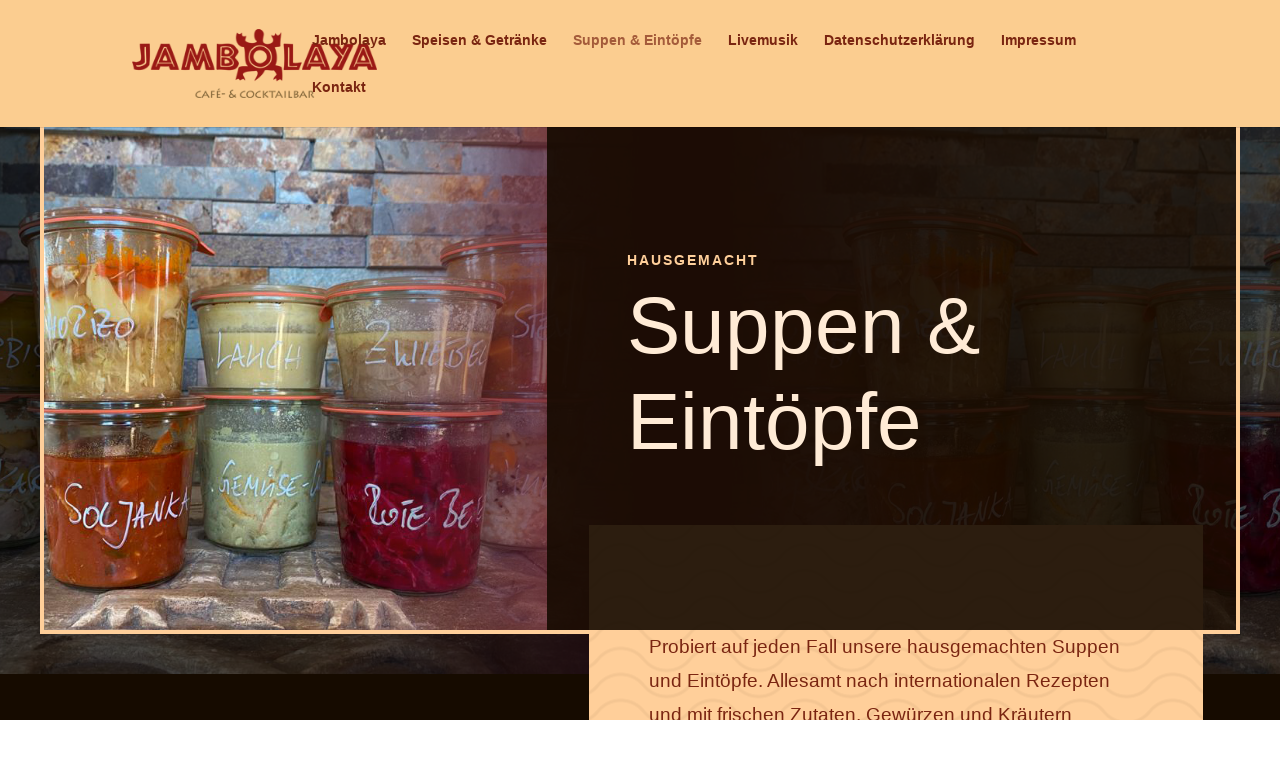

--- FILE ---
content_type: text/html; charset=UTF-8
request_url: https://jambolaya.de/suppen-eintoepfe
body_size: 9334
content:
<!DOCTYPE html>
<html lang="de">
<head>
	<meta charset="UTF-8" />
<meta http-equiv="X-UA-Compatible" content="IE=edge">
	<link rel="pingback" href="https://jambolaya.de/xmlrpc.php" />

	<script type="text/javascript">
		document.documentElement.className = 'js';
	</script>

	<title>Suppen &#038; Eintöpfe | Jambolay Barth Café und Cocktailbar</title>
<meta name='robots' content='max-image-preview:large' />
<script type="text/javascript">
			let jqueryParams=[],jQuery=function(r){return jqueryParams=[...jqueryParams,r],jQuery},$=function(r){return jqueryParams=[...jqueryParams,r],$};window.jQuery=jQuery,window.$=jQuery;let customHeadScripts=!1;jQuery.fn=jQuery.prototype={},$.fn=jQuery.prototype={},jQuery.noConflict=function(r){if(window.jQuery)return jQuery=window.jQuery,$=window.jQuery,customHeadScripts=!0,jQuery.noConflict},jQuery.ready=function(r){jqueryParams=[...jqueryParams,r]},$.ready=function(r){jqueryParams=[...jqueryParams,r]},jQuery.load=function(r){jqueryParams=[...jqueryParams,r]},$.load=function(r){jqueryParams=[...jqueryParams,r]},jQuery.fn.ready=function(r){jqueryParams=[...jqueryParams,r]},$.fn.ready=function(r){jqueryParams=[...jqueryParams,r]};</script><link rel="alternate" type="application/rss+xml" title="Jambolay Barth Café und Cocktailbar &raquo; Feed" href="https://jambolaya.de/feed" />
<link rel="alternate" type="application/rss+xml" title="Jambolay Barth Café und Cocktailbar &raquo; Kommentar-Feed" href="https://jambolaya.de/comments/feed" />
<link rel="alternate" title="oEmbed (JSON)" type="application/json+oembed" href="https://jambolaya.de/wp-json/oembed/1.0/embed?url=https%3A%2F%2Fjambolaya.de%2Fsuppen-eintoepfe" />
<link rel="alternate" title="oEmbed (XML)" type="text/xml+oembed" href="https://jambolaya.de/wp-json/oembed/1.0/embed?url=https%3A%2F%2Fjambolaya.de%2Fsuppen-eintoepfe&#038;format=xml" />
<meta content="Divi v.4.27.4" name="generator"/><link rel='stylesheet' id='wp-components-css' href='https://jambolaya.de/wp-includes/css/dist/components/style.min.css?ver=6.9' type='text/css' media='all' />
<link rel='stylesheet' id='wp-preferences-css' href='https://jambolaya.de/wp-includes/css/dist/preferences/style.min.css?ver=6.9' type='text/css' media='all' />
<link rel='stylesheet' id='wp-block-editor-css' href='https://jambolaya.de/wp-includes/css/dist/block-editor/style.min.css?ver=6.9' type='text/css' media='all' />
<link rel='stylesheet' id='popup-maker-block-library-style-css' href='https://jambolaya.de/wp-content/plugins/popup-maker/dist/packages/block-library-style.css?ver=dbea705cfafe089d65f1' type='text/css' media='all' />
<link rel='stylesheet' id='divi-style-pum-css' href='https://jambolaya.de/wp-content/themes/Divi/style-static.min.css?ver=4.27.4' type='text/css' media='all' />
<link rel="https://api.w.org/" href="https://jambolaya.de/wp-json/" /><link rel="alternate" title="JSON" type="application/json" href="https://jambolaya.de/wp-json/wp/v2/pages/560" /><link rel="EditURI" type="application/rsd+xml" title="RSD" href="https://jambolaya.de/xmlrpc.php?rsd" />
<meta name="generator" content="WordPress 6.9" />
<link rel="canonical" href="https://jambolaya.de/suppen-eintoepfe" />
<link rel='shortlink' href='https://jambolaya.de/?p=560' />
<meta name="viewport" content="width=device-width, initial-scale=1.0, maximum-scale=1.0, user-scalable=0" /><link rel="icon" href="https://jambolaya.de/wp-content/uploads/2022/06/cropped-icon-www-32x32.png" sizes="32x32" />
<link rel="icon" href="https://jambolaya.de/wp-content/uploads/2022/06/cropped-icon-www-192x192.png" sizes="192x192" />
<link rel="apple-touch-icon" href="https://jambolaya.de/wp-content/uploads/2022/06/cropped-icon-www-180x180.png" />
<meta name="msapplication-TileImage" content="https://jambolaya.de/wp-content/uploads/2022/06/cropped-icon-www-270x270.png" />
<link rel="stylesheet" id="et-core-unified-560-cached-inline-styles" href="https://jambolaya.de/wp-content/et-cache/560/et-core-unified-560.min.css?ver=1760935920" /><link rel="stylesheet" id="et-core-unified-deferred-560-cached-inline-styles" href="https://jambolaya.de/wp-content/et-cache/560/et-core-unified-deferred-560.min.css?ver=1760935920" /><style id='global-styles-inline-css' type='text/css'>
:root{--wp--preset--aspect-ratio--square: 1;--wp--preset--aspect-ratio--4-3: 4/3;--wp--preset--aspect-ratio--3-4: 3/4;--wp--preset--aspect-ratio--3-2: 3/2;--wp--preset--aspect-ratio--2-3: 2/3;--wp--preset--aspect-ratio--16-9: 16/9;--wp--preset--aspect-ratio--9-16: 9/16;--wp--preset--color--black: #000000;--wp--preset--color--cyan-bluish-gray: #abb8c3;--wp--preset--color--white: #ffffff;--wp--preset--color--pale-pink: #f78da7;--wp--preset--color--vivid-red: #cf2e2e;--wp--preset--color--luminous-vivid-orange: #ff6900;--wp--preset--color--luminous-vivid-amber: #fcb900;--wp--preset--color--light-green-cyan: #7bdcb5;--wp--preset--color--vivid-green-cyan: #00d084;--wp--preset--color--pale-cyan-blue: #8ed1fc;--wp--preset--color--vivid-cyan-blue: #0693e3;--wp--preset--color--vivid-purple: #9b51e0;--wp--preset--gradient--vivid-cyan-blue-to-vivid-purple: linear-gradient(135deg,rgb(6,147,227) 0%,rgb(155,81,224) 100%);--wp--preset--gradient--light-green-cyan-to-vivid-green-cyan: linear-gradient(135deg,rgb(122,220,180) 0%,rgb(0,208,130) 100%);--wp--preset--gradient--luminous-vivid-amber-to-luminous-vivid-orange: linear-gradient(135deg,rgb(252,185,0) 0%,rgb(255,105,0) 100%);--wp--preset--gradient--luminous-vivid-orange-to-vivid-red: linear-gradient(135deg,rgb(255,105,0) 0%,rgb(207,46,46) 100%);--wp--preset--gradient--very-light-gray-to-cyan-bluish-gray: linear-gradient(135deg,rgb(238,238,238) 0%,rgb(169,184,195) 100%);--wp--preset--gradient--cool-to-warm-spectrum: linear-gradient(135deg,rgb(74,234,220) 0%,rgb(151,120,209) 20%,rgb(207,42,186) 40%,rgb(238,44,130) 60%,rgb(251,105,98) 80%,rgb(254,248,76) 100%);--wp--preset--gradient--blush-light-purple: linear-gradient(135deg,rgb(255,206,236) 0%,rgb(152,150,240) 100%);--wp--preset--gradient--blush-bordeaux: linear-gradient(135deg,rgb(254,205,165) 0%,rgb(254,45,45) 50%,rgb(107,0,62) 100%);--wp--preset--gradient--luminous-dusk: linear-gradient(135deg,rgb(255,203,112) 0%,rgb(199,81,192) 50%,rgb(65,88,208) 100%);--wp--preset--gradient--pale-ocean: linear-gradient(135deg,rgb(255,245,203) 0%,rgb(182,227,212) 50%,rgb(51,167,181) 100%);--wp--preset--gradient--electric-grass: linear-gradient(135deg,rgb(202,248,128) 0%,rgb(113,206,126) 100%);--wp--preset--gradient--midnight: linear-gradient(135deg,rgb(2,3,129) 0%,rgb(40,116,252) 100%);--wp--preset--font-size--small: 13px;--wp--preset--font-size--medium: 20px;--wp--preset--font-size--large: 36px;--wp--preset--font-size--x-large: 42px;--wp--preset--spacing--20: 0.44rem;--wp--preset--spacing--30: 0.67rem;--wp--preset--spacing--40: 1rem;--wp--preset--spacing--50: 1.5rem;--wp--preset--spacing--60: 2.25rem;--wp--preset--spacing--70: 3.38rem;--wp--preset--spacing--80: 5.06rem;--wp--preset--shadow--natural: 6px 6px 9px rgba(0, 0, 0, 0.2);--wp--preset--shadow--deep: 12px 12px 50px rgba(0, 0, 0, 0.4);--wp--preset--shadow--sharp: 6px 6px 0px rgba(0, 0, 0, 0.2);--wp--preset--shadow--outlined: 6px 6px 0px -3px rgb(255, 255, 255), 6px 6px rgb(0, 0, 0);--wp--preset--shadow--crisp: 6px 6px 0px rgb(0, 0, 0);}:root { --wp--style--global--content-size: 823px;--wp--style--global--wide-size: 1080px; }:where(body) { margin: 0; }.wp-site-blocks > .alignleft { float: left; margin-right: 2em; }.wp-site-blocks > .alignright { float: right; margin-left: 2em; }.wp-site-blocks > .aligncenter { justify-content: center; margin-left: auto; margin-right: auto; }:where(.is-layout-flex){gap: 0.5em;}:where(.is-layout-grid){gap: 0.5em;}.is-layout-flow > .alignleft{float: left;margin-inline-start: 0;margin-inline-end: 2em;}.is-layout-flow > .alignright{float: right;margin-inline-start: 2em;margin-inline-end: 0;}.is-layout-flow > .aligncenter{margin-left: auto !important;margin-right: auto !important;}.is-layout-constrained > .alignleft{float: left;margin-inline-start: 0;margin-inline-end: 2em;}.is-layout-constrained > .alignright{float: right;margin-inline-start: 2em;margin-inline-end: 0;}.is-layout-constrained > .aligncenter{margin-left: auto !important;margin-right: auto !important;}.is-layout-constrained > :where(:not(.alignleft):not(.alignright):not(.alignfull)){max-width: var(--wp--style--global--content-size);margin-left: auto !important;margin-right: auto !important;}.is-layout-constrained > .alignwide{max-width: var(--wp--style--global--wide-size);}body .is-layout-flex{display: flex;}.is-layout-flex{flex-wrap: wrap;align-items: center;}.is-layout-flex > :is(*, div){margin: 0;}body .is-layout-grid{display: grid;}.is-layout-grid > :is(*, div){margin: 0;}body{padding-top: 0px;padding-right: 0px;padding-bottom: 0px;padding-left: 0px;}:root :where(.wp-element-button, .wp-block-button__link){background-color: #32373c;border-width: 0;color: #fff;font-family: inherit;font-size: inherit;font-style: inherit;font-weight: inherit;letter-spacing: inherit;line-height: inherit;padding-top: calc(0.667em + 2px);padding-right: calc(1.333em + 2px);padding-bottom: calc(0.667em + 2px);padding-left: calc(1.333em + 2px);text-decoration: none;text-transform: inherit;}.has-black-color{color: var(--wp--preset--color--black) !important;}.has-cyan-bluish-gray-color{color: var(--wp--preset--color--cyan-bluish-gray) !important;}.has-white-color{color: var(--wp--preset--color--white) !important;}.has-pale-pink-color{color: var(--wp--preset--color--pale-pink) !important;}.has-vivid-red-color{color: var(--wp--preset--color--vivid-red) !important;}.has-luminous-vivid-orange-color{color: var(--wp--preset--color--luminous-vivid-orange) !important;}.has-luminous-vivid-amber-color{color: var(--wp--preset--color--luminous-vivid-amber) !important;}.has-light-green-cyan-color{color: var(--wp--preset--color--light-green-cyan) !important;}.has-vivid-green-cyan-color{color: var(--wp--preset--color--vivid-green-cyan) !important;}.has-pale-cyan-blue-color{color: var(--wp--preset--color--pale-cyan-blue) !important;}.has-vivid-cyan-blue-color{color: var(--wp--preset--color--vivid-cyan-blue) !important;}.has-vivid-purple-color{color: var(--wp--preset--color--vivid-purple) !important;}.has-black-background-color{background-color: var(--wp--preset--color--black) !important;}.has-cyan-bluish-gray-background-color{background-color: var(--wp--preset--color--cyan-bluish-gray) !important;}.has-white-background-color{background-color: var(--wp--preset--color--white) !important;}.has-pale-pink-background-color{background-color: var(--wp--preset--color--pale-pink) !important;}.has-vivid-red-background-color{background-color: var(--wp--preset--color--vivid-red) !important;}.has-luminous-vivid-orange-background-color{background-color: var(--wp--preset--color--luminous-vivid-orange) !important;}.has-luminous-vivid-amber-background-color{background-color: var(--wp--preset--color--luminous-vivid-amber) !important;}.has-light-green-cyan-background-color{background-color: var(--wp--preset--color--light-green-cyan) !important;}.has-vivid-green-cyan-background-color{background-color: var(--wp--preset--color--vivid-green-cyan) !important;}.has-pale-cyan-blue-background-color{background-color: var(--wp--preset--color--pale-cyan-blue) !important;}.has-vivid-cyan-blue-background-color{background-color: var(--wp--preset--color--vivid-cyan-blue) !important;}.has-vivid-purple-background-color{background-color: var(--wp--preset--color--vivid-purple) !important;}.has-black-border-color{border-color: var(--wp--preset--color--black) !important;}.has-cyan-bluish-gray-border-color{border-color: var(--wp--preset--color--cyan-bluish-gray) !important;}.has-white-border-color{border-color: var(--wp--preset--color--white) !important;}.has-pale-pink-border-color{border-color: var(--wp--preset--color--pale-pink) !important;}.has-vivid-red-border-color{border-color: var(--wp--preset--color--vivid-red) !important;}.has-luminous-vivid-orange-border-color{border-color: var(--wp--preset--color--luminous-vivid-orange) !important;}.has-luminous-vivid-amber-border-color{border-color: var(--wp--preset--color--luminous-vivid-amber) !important;}.has-light-green-cyan-border-color{border-color: var(--wp--preset--color--light-green-cyan) !important;}.has-vivid-green-cyan-border-color{border-color: var(--wp--preset--color--vivid-green-cyan) !important;}.has-pale-cyan-blue-border-color{border-color: var(--wp--preset--color--pale-cyan-blue) !important;}.has-vivid-cyan-blue-border-color{border-color: var(--wp--preset--color--vivid-cyan-blue) !important;}.has-vivid-purple-border-color{border-color: var(--wp--preset--color--vivid-purple) !important;}.has-vivid-cyan-blue-to-vivid-purple-gradient-background{background: var(--wp--preset--gradient--vivid-cyan-blue-to-vivid-purple) !important;}.has-light-green-cyan-to-vivid-green-cyan-gradient-background{background: var(--wp--preset--gradient--light-green-cyan-to-vivid-green-cyan) !important;}.has-luminous-vivid-amber-to-luminous-vivid-orange-gradient-background{background: var(--wp--preset--gradient--luminous-vivid-amber-to-luminous-vivid-orange) !important;}.has-luminous-vivid-orange-to-vivid-red-gradient-background{background: var(--wp--preset--gradient--luminous-vivid-orange-to-vivid-red) !important;}.has-very-light-gray-to-cyan-bluish-gray-gradient-background{background: var(--wp--preset--gradient--very-light-gray-to-cyan-bluish-gray) !important;}.has-cool-to-warm-spectrum-gradient-background{background: var(--wp--preset--gradient--cool-to-warm-spectrum) !important;}.has-blush-light-purple-gradient-background{background: var(--wp--preset--gradient--blush-light-purple) !important;}.has-blush-bordeaux-gradient-background{background: var(--wp--preset--gradient--blush-bordeaux) !important;}.has-luminous-dusk-gradient-background{background: var(--wp--preset--gradient--luminous-dusk) !important;}.has-pale-ocean-gradient-background{background: var(--wp--preset--gradient--pale-ocean) !important;}.has-electric-grass-gradient-background{background: var(--wp--preset--gradient--electric-grass) !important;}.has-midnight-gradient-background{background: var(--wp--preset--gradient--midnight) !important;}.has-small-font-size{font-size: var(--wp--preset--font-size--small) !important;}.has-medium-font-size{font-size: var(--wp--preset--font-size--medium) !important;}.has-large-font-size{font-size: var(--wp--preset--font-size--large) !important;}.has-x-large-font-size{font-size: var(--wp--preset--font-size--x-large) !important;}
/*# sourceURL=global-styles-inline-css */
</style>
<style id='wp-block-library-inline-css' type='text/css'>
:root{--wp-block-synced-color:#7a00df;--wp-block-synced-color--rgb:122,0,223;--wp-bound-block-color:var(--wp-block-synced-color);--wp-editor-canvas-background:#ddd;--wp-admin-theme-color:#007cba;--wp-admin-theme-color--rgb:0,124,186;--wp-admin-theme-color-darker-10:#006ba1;--wp-admin-theme-color-darker-10--rgb:0,107,160.5;--wp-admin-theme-color-darker-20:#005a87;--wp-admin-theme-color-darker-20--rgb:0,90,135;--wp-admin-border-width-focus:2px}@media (min-resolution:192dpi){:root{--wp-admin-border-width-focus:1.5px}}.wp-element-button{cursor:pointer}:root .has-very-light-gray-background-color{background-color:#eee}:root .has-very-dark-gray-background-color{background-color:#313131}:root .has-very-light-gray-color{color:#eee}:root .has-very-dark-gray-color{color:#313131}:root .has-vivid-green-cyan-to-vivid-cyan-blue-gradient-background{background:linear-gradient(135deg,#00d084,#0693e3)}:root .has-purple-crush-gradient-background{background:linear-gradient(135deg,#34e2e4,#4721fb 50%,#ab1dfe)}:root .has-hazy-dawn-gradient-background{background:linear-gradient(135deg,#faaca8,#dad0ec)}:root .has-subdued-olive-gradient-background{background:linear-gradient(135deg,#fafae1,#67a671)}:root .has-atomic-cream-gradient-background{background:linear-gradient(135deg,#fdd79a,#004a59)}:root .has-nightshade-gradient-background{background:linear-gradient(135deg,#330968,#31cdcf)}:root .has-midnight-gradient-background{background:linear-gradient(135deg,#020381,#2874fc)}:root{--wp--preset--font-size--normal:16px;--wp--preset--font-size--huge:42px}.has-regular-font-size{font-size:1em}.has-larger-font-size{font-size:2.625em}.has-normal-font-size{font-size:var(--wp--preset--font-size--normal)}.has-huge-font-size{font-size:var(--wp--preset--font-size--huge)}.has-text-align-center{text-align:center}.has-text-align-left{text-align:left}.has-text-align-right{text-align:right}.has-fit-text{white-space:nowrap!important}#end-resizable-editor-section{display:none}.aligncenter{clear:both}.items-justified-left{justify-content:flex-start}.items-justified-center{justify-content:center}.items-justified-right{justify-content:flex-end}.items-justified-space-between{justify-content:space-between}.screen-reader-text{border:0;clip-path:inset(50%);height:1px;margin:-1px;overflow:hidden;padding:0;position:absolute;width:1px;word-wrap:normal!important}.screen-reader-text:focus{background-color:#ddd;clip-path:none;color:#444;display:block;font-size:1em;height:auto;left:5px;line-height:normal;padding:15px 23px 14px;text-decoration:none;top:5px;width:auto;z-index:100000}html :where(.has-border-color){border-style:solid}html :where([style*=border-top-color]){border-top-style:solid}html :where([style*=border-right-color]){border-right-style:solid}html :where([style*=border-bottom-color]){border-bottom-style:solid}html :where([style*=border-left-color]){border-left-style:solid}html :where([style*=border-width]){border-style:solid}html :where([style*=border-top-width]){border-top-style:solid}html :where([style*=border-right-width]){border-right-style:solid}html :where([style*=border-bottom-width]){border-bottom-style:solid}html :where([style*=border-left-width]){border-left-style:solid}html :where(img[class*=wp-image-]){height:auto;max-width:100%}:where(figure){margin:0 0 1em}html :where(.is-position-sticky){--wp-admin--admin-bar--position-offset:var(--wp-admin--admin-bar--height,0px)}@media screen and (max-width:600px){html :where(.is-position-sticky){--wp-admin--admin-bar--position-offset:0px}}
/*wp_block_styles_on_demand_placeholder:6974178d932ba*/
/*# sourceURL=wp-block-library-inline-css */
</style>
</head>
<body class="wp-singular page-template-default page page-id-560 wp-theme-Divi et_pb_button_helper_class et_fixed_nav et_show_nav et_primary_nav_dropdown_animation_fade et_secondary_nav_dropdown_animation_fade et_header_style_left et_pb_footer_columns4 et_cover_background et_pb_gutter osx et_pb_gutters3 et_pb_pagebuilder_layout et_no_sidebar et_divi_theme et-db">
	<div id="page-container">

	
	
			<header id="main-header" data-height-onload="66">
			<div class="container clearfix et_menu_container">
							<div class="logo_container">
					<span class="logo_helper"></span>
					<a href="https://jambolaya.de/">
						<img src="https://jambolaya.de/wp-content/uploads/2021/01/jambolaya-logo300.png" width="300" height="84" alt="Jambolay Barth Café und Cocktailbar" id="logo" data-height-percentage="54" />
					</a>
				</div>
							<div id="et-top-navigation" data-height="66" data-fixed-height="40">
											<nav id="top-menu-nav">
						<ul id="top-menu" class="nav"><li id="menu-item-520" class="menu-item menu-item-type-post_type menu-item-object-page menu-item-home menu-item-520"><a href="https://jambolaya.de/">Jambolaya</a></li>
<li id="menu-item-554" class="menu-item menu-item-type-post_type menu-item-object-page menu-item-554"><a href="https://jambolaya.de/speisen-getraenke">Speisen &#038; Getränke</a></li>
<li id="menu-item-568" class="menu-item menu-item-type-post_type menu-item-object-page current-menu-item page_item page-item-560 current_page_item menu-item-568"><a href="https://jambolaya.de/suppen-eintoepfe" aria-current="page">Suppen &#038; Eintöpfe</a></li>
<li id="menu-item-1007" class="menu-item menu-item-type-custom menu-item-object-custom menu-item-1007"><a href="https://jambolaya.de/events">Livemusik</a></li>
<li id="menu-item-164" class="menu-item menu-item-type-post_type menu-item-object-page menu-item-164"><a href="https://jambolaya.de/datenschutzerklaerung">Datenschutzerklärung</a></li>
<li id="menu-item-165" class="menu-item menu-item-type-post_type menu-item-object-page menu-item-165"><a href="https://jambolaya.de/impressum">Impressum</a></li>
<li id="menu-item-167" class="menu-item menu-item-type-post_type menu-item-object-page menu-item-167"><a href="https://jambolaya.de/sample-page">Kontakt</a></li>
</ul>						</nav>
					
					
					
					
					<div id="et_mobile_nav_menu">
				<div class="mobile_nav closed">
					<span class="select_page">Seite wählen</span>
					<span class="mobile_menu_bar mobile_menu_bar_toggle"></span>
				</div>
			</div>				</div> <!-- #et-top-navigation -->
			</div> <!-- .container -->
					</header> <!-- #main-header -->
			<div id="et-main-area">
	
<div id="main-content">


			
				<article id="post-560" class="post-560 page type-page status-publish hentry">

				
					<div class="entry-content">
					<div class="et-l et-l--post">
			<div class="et_builder_inner_content et_pb_gutters3">
		<div class="et_pb_section et_pb_section_0 et_pb_with_background et_section_regular" >
				
				
				
				
				
				
				<div class="et_pb_with_border et_pb_row et_pb_row_0">
				<div class="et_pb_column et_pb_column_2_5 et_pb_column_0  et_pb_css_mix_blend_mode_passthrough et_pb_column_empty">
				
				
				
				
				
			</div><div class="et_pb_column et_pb_column_3_5 et_pb_column_1  et_pb_css_mix_blend_mode_passthrough et-last-child">
				
				
				
				
				<div class="et_pb_module et_pb_text et_pb_text_0  et_pb_text_align_left et_pb_bg_layout_dark">
				
				
				
				
				<div class="et_pb_text_inner"><h3>hausgemacht</h3>
<h1>Suppen &amp; Eintöpfe</h1></div>
			</div>
			</div>
				
				
				
				
			</div>
				
				
			</div><div class="et_pb_section et_pb_section_1 et_pb_with_background et_section_regular" >
				
				
				
				
				
				
				<div class="et_pb_row et_pb_row_1">
				<div class="et_pb_column et_pb_column_4_4 et_pb_column_2  et_pb_css_mix_blend_mode_passthrough et-last-child">
				
				
				
				
				<div class="et_pb_module et_pb_text et_pb_text_1  et_pb_text_align_left et_pb_bg_layout_light">
				
				
				
				
				<div class="et_pb_text_inner"><p>Probiert auf jeden Fall unsere hausgemachten Suppen und Eintöpfe. Allesamt nach internationalen Rezepten und mit frischen Zutaten, Gewürzen und Kräutern zubereitet. Größtenteils jeweils auch als vegetarisches Version.</p></div>
			</div>
			</div>
				
				
				
				
			</div>
				
				
			</div><div class="et_pb_section et_pb_section_2 et_pb_with_background et_section_regular" >
				
				
				
				
				
				
				<div class="et_pb_with_border et_pb_row et_pb_row_2">
				<div class="et_pb_column et_pb_column_4_4 et_pb_column_3  et_pb_css_mix_blend_mode_passthrough et-last-child">
				
				
				
				
				<div class="et_pb_module et_pb_text et_pb_text_2  et_pb_text_align_left et_pb_bg_layout_light">
				
				
				
				
				<div class="et_pb_text_inner"><h1 style="padding-left: 30px;"><strong>EINTÖPFE &amp; SUPPEN<br /></strong></h1></div>
			</div><div class="et_pb_with_border et_pb_module et_pb_text et_pb_text_3  et_pb_text_align_left et_pb_bg_layout_light">
				
				
				
				
				<div class="et_pb_text_inner"><table style="border-color: #7a2511; float: left; height: 552px;" border="1">
<tbody>
<tr style="height: 24px;">
<td style="border-color: #7a2511; height: 24px; width: 367px;"></td>
<td style="border-color: #7a2511; text-align: center; vertical-align: top; height: 24px; width: 165px;"><strong>450 ml<br /></strong></td>
</tr>
<tr style="height: 24px;">
<td style="border-color: #7a2511; vertical-align: top; height: 24px; width: 367px;"><strong>Soljanka<br /></strong>mit Schweinenacken und<strong> </strong>Kasseler <strong><br /></strong></td>
<td style="border-color: #7a2511; vertical-align: top; height: 24px; width: 165px;">10,90 €</td>
</tr>
<tr style="height: 48px;">
<td style="border-color: #7a2511; vertical-align: top; height: 48px; width: 367px;"><strong>Süßkartoffeleintopf<br /></strong>Mit <a href="https://www.ez-fuerstenhof.de/">Huhn</a>, Rind und Speck <a href="http://www.vorsicht-geschmack.de/"></a></td>
<td style="border-color: #7a2511; vertical-align: top; height: 48px; width: 165px;">10,90 €</td>
</tr>
<tr style="height: 48px;">
<td style="border-color: #7a2511; vertical-align: top; height: 48px; width: 367px;"><strong>Irish Stew<br /></strong>Rind<strong><br /></strong></td>
<td style="border-color: #7a2511; vertical-align: top; height: 48px; width: 165px;">10,90 €</td>
</tr>
<tr style="height: 48px;">
<td style="border-color: #7a2511; vertical-align: top; height: 48px; width: 367px;"><strong>Chorizo-Belugalinseneintopf </strong><br />mit Mandeln</td>
<td style="border-color: #7a2511; vertical-align: top; height: 48px; width: 165px;">10,90 €</td>
</tr>
<tr style="height: 48px;">
<td style="border-color: #7a2511; vertical-align: top; height: 48px; width: 367px;"><strong>Libanesischer Hühnertopf<br /></strong>mit Granatapfel und Mandeln</td>
<td style="border-color: #7a2511; vertical-align: top; height: 48px; width: 165px;">10,90 €</td>
</tr>
<tr style="height: 48px;">
<td style="border-color: #7a2511; vertical-align: top; height: 48px; width: 367px;">
<p><strong>Rote Bete Eintopf </strong>mit sauren Gurken</p>
<p>Vegetarisch &#8211; mit Schmand</p>
<p>Flexitarisch &#8211; mit Blutwurst <a href="http://www.vorsicht-geschmack.de/"></a><a href="https://fleischerei-zahlmann.de/">von der Fleischerei Zahlmann</a></p>
</td>
<td style="border-color: #7a2511; vertical-align: top; height: 48px; width: 165px;">
<p>9,90 €</p>
<p>10,40 €</p>
<p>10,90 €</p>
</td>
</tr>
<tr style="height: 48px;">
<td style="border-color: #7a2511; vertical-align: top; height: 48px; width: 367px;">
<p><strong>Gemüsecurry</strong><strong></strong> mit frischen Gurken</p>
<p>Vegetarisch &#8211; mit Schmand</p>
<p>Flexitarisch &#8211; mit Fisch</p>
</td>
<td style="border-color: #7a2511; vertical-align: top; height: 48px; width: 165px;">
<p>9,90 €</p>
<p>10,40 €</p>
<p>10,90 €</p>
</td>
</tr>
<tr style="height: 48px;">
<td style="border-color: #7a2511; vertical-align: top; height: 48px; width: 367px;"><strong>Fischsuppe</strong><br />Mit <a href="https://www.myfish-ostsee.de/person/andr%C3%A9-gr%C3%A4hlert.html">Fischfilet</a> (von Fischer André) und Gemüse</td>
<td style="border-color: #7a2511; vertical-align: top; height: 48px; width: 165px;">10,90 €</td>
</tr>
<tr style="height: 24px;">
<td style="border-color: #7a2511; vertical-align: top; height: 24px; width: 367px;">Alle Eintöpfe mit Baguette<br />(Natursauerteig, 40 h Ruhezeit)<strong><br /></strong></td>
<td style="border-color: #7a2511; vertical-align: top; height: 24px; width: 165px;"></td>
</tr>
<tr style="height: 24px;">
<td style="border-color: #7a2511; vertical-align: top; height: 24px; width: 367px;"><strong>Gratinierte Zwiebelsuppe </strong></td>
<td style="border-color: #7a2511; vertical-align: top; height: 24px; width: 165px;">6,90 €</td>
</tr>
<tr style="height: 48px;">
<td style="border-color: #7a2511; vertical-align: top; height: 48px; width: 367px;"><strong>Karotten-Kürbissuppe<br /></strong>Mit Kokosnuss, Ingwer und Orange</td>
<td style="border-color: #7a2511; vertical-align: top; height: 48px; width: 165px;">6,90 €</td>
</tr>
<tr style="height: 72px;">
<td style="border-color: #7a2511; vertical-align: top; height: 72px; width: 367px;">
<p><strong>Kartoffel-Lauch-Suppe </strong><strong><br /></strong></p>
<p>Vegetarisch</p>
<p>Flexitarisch &#8211; mit Bratwurstscheiben<a href="http://www.vorsicht-geschmack.de/"></a></p>
<p>Ecuadorianisch &#8211; Lorco de Papa<br />mit Avocado und Milch (auch Hafermilch)</p>
</td>
<td style="border-color: #7a2511; vertical-align: top; height: 72px; width: 165px;">
<p>&nbsp;</p>
<p>6,90 €</p>
<p>7,90 €</p>
<p>9,90 €</p>
</td>
</tr>
<tr>
<td style="border-color: #7a2511; vertical-align: top; width: 367px;">
<p><strong><strong></strong>Japanisch inspirierte Ramensuppe</strong> <br />mit Ei, Speck, Waldpilzen und Cashewkernen</p>
</td>
<td style="border-color: #7a2511; vertical-align: top; width: 165px;">
<p>15,90 €</p>
</td>
</tr>
</tbody>
</table>
<p>&nbsp;</p></div>
			</div>
			</div>
				
				
				
				
			</div><div class="et_pb_row et_pb_row_3">
				<div class="et_pb_column et_pb_column_4_4 et_pb_column_4  et_pb_css_mix_blend_mode_passthrough et-last-child">
				
				
				
				
				<div class="et_pb_module et_pb_text et_pb_text_4  et_pb_text_align_left et_pb_bg_layout_light">
				
				
				
				
				<div class="et_pb_text_inner"><h3>Hausgemacht</h3>
<h2>Suppen &amp; Eintöpfe</h2></div>
			</div>
			</div>
				
				
				
				
			</div><div class="et_pb_row et_pb_row_4">
				<div class="et_pb_column et_pb_column_1_3 et_pb_column_5  et_pb_css_mix_blend_mode_passthrough">
				
				
				
				
				<div class="et_pb_module et_pb_image et_pb_image_0">
				
				
				
				
				<span class="et_pb_image_wrap "><img fetchpriority="high" decoding="async" width="400" height="526" src="https://jambolaya.de/wp-content/uploads/2021/01/soljanka.jpg" alt="" title="soljanka" srcset="https://jambolaya.de/wp-content/uploads/2021/01/soljanka.jpg 400w, https://jambolaya.de/wp-content/uploads/2021/01/soljanka-228x300.jpg 228w" sizes="(max-width: 400px) 100vw, 400px" class="wp-image-333" /></span>
			</div><div class="et_pb_module et_pb_text et_pb_text_5  et_pb_text_align_left et_pb_bg_layout_dark">
				
				
				
				
				<div class="et_pb_text_inner"><h3>Rote-Bete-Suppe</h3>
<p>Rote Bete, Wirsing, Kartoffeln, Zwiebeln, Ingwer &#8211; VEGAN &#8211;</p></div>
			</div>
			</div><div class="et_pb_column et_pb_column_1_3 et_pb_column_6  et_pb_css_mix_blend_mode_passthrough">
				
				
				
				
				<div class="et_pb_module et_pb_image et_pb_image_1">
				
				
				
				
				<span class="et_pb_image_wrap "><img decoding="async" width="400" height="526" src="https://jambolaya.de/wp-content/uploads/2021/01/chorizo.jpg" alt="" title="chorizo" srcset="https://jambolaya.de/wp-content/uploads/2021/01/chorizo.jpg 400w, https://jambolaya.de/wp-content/uploads/2021/01/chorizo-228x300.jpg 228w" sizes="(max-width: 400px) 100vw, 400px" class="wp-image-334" /></span>
			</div><div class="et_pb_module et_pb_text et_pb_text_6  et_pb_text_align_left et_pb_bg_layout_dark">
				
				
				
				
				<div class="et_pb_text_inner"><h3>Chorizo</h3>
<p>Paprikawurst (Chorizo), Kohl, Paprika, Kartoffeln, Zwiebeln, Knoblauch</p></div>
			</div>
			</div><div class="et_pb_column et_pb_column_1_3 et_pb_column_7  et_pb_css_mix_blend_mode_passthrough et-last-child">
				
				
				
				
				<div class="et_pb_module et_pb_image et_pb_image_2">
				
				
				
				
				<span class="et_pb_image_wrap "><img decoding="async" width="400" height="526" src="https://jambolaya.de/wp-content/uploads/2021/01/beef-stew.jpg" alt="" title="beef-stew" srcset="https://jambolaya.de/wp-content/uploads/2021/01/beef-stew.jpg 400w, https://jambolaya.de/wp-content/uploads/2021/01/beef-stew-228x300.jpg 228w" sizes="(max-width: 400px) 100vw, 400px" class="wp-image-335" /></span>
			</div><div class="et_pb_module et_pb_text et_pb_text_7  et_pb_text_align_left et_pb_bg_layout_dark">
				
				
				
				
				<div class="et_pb_text_inner"><h3>Beef-Stew</h3>
<p>Bio Suppenfleisch (Rind), Gulasch (Rind), Kartoffeln, Pilze, Möhren, Tomaten, Zwiebeln, Schwarzbier</p></div>
			</div>
			</div>
				
				
				
				
			</div>
				
				
			</div><div class="et_pb_section et_pb_section_3 et_pb_with_background et_section_regular" >
				
				
				
				
				
				
				<div class="et_pb_row et_pb_row_5">
				<div class="et_pb_column et_pb_column_4_4 et_pb_column_8  et_pb_css_mix_blend_mode_passthrough et-last-child">
				
				
				
				
				<div class="et_pb_with_border et_pb_module et_pb_text et_pb_text_8  et_pb_text_align_center et_pb_bg_layout_dark">
				
				
				
				
				<div class="et_pb_text_inner"><h3>Besuchen</h3>
<p>Am Osthafen 3 | 18356 Barth</p></div>
			</div><div class="et_pb_with_border et_pb_module et_pb_text et_pb_text_9  et_pb_text_align_center et_pb_bg_layout_dark">
				
				
				
				
				<div class="et_pb_text_inner"><h3>anrufen &amp; schreiben</h3>
<p>038231 450409<br /> <a href="mailto:kontakt@jambolaya.de" target="_blank" rel="noopener noreferrer">kontakt@jambolaya.de</a></p></div>
			</div>
			</div>
				
				
				
				
			</div>
				
				
			</div>		</div>
	</div>
						</div>

				
				</article>

			

</div>


	<span class="et_pb_scroll_top et-pb-icon"></span>


			<footer id="main-footer">
				

		
				<div id="footer-bottom">
					<div class="container clearfix">
				<div id="footer-info">© JAMBOLAYA Café &amp; Cocktailbar | 2025</div>					</div>
				</div>
			</footer>
		</div>


	</div>

	<script type="speculationrules">
{"prefetch":[{"source":"document","where":{"and":[{"href_matches":"/*"},{"not":{"href_matches":["/wp-*.php","/wp-admin/*","/wp-content/uploads/*","/wp-content/*","/wp-content/plugins/*","/wp-content/themes/Divi/*","/*\\?(.+)"]}},{"not":{"selector_matches":"a[rel~=\"nofollow\"]"}},{"not":{"selector_matches":".no-prefetch, .no-prefetch a"}}]},"eagerness":"conservative"}]}
</script>
<script type="text/javascript" src="https://jambolaya.de/wp-includes/js/jquery/jquery.min.js?ver=3.7.1" id="jquery-core-js"></script>
<script type="text/javascript" src="https://jambolaya.de/wp-includes/js/jquery/jquery-migrate.min.js?ver=3.4.1" id="jquery-migrate-js"></script>
<script type="text/javascript" id="jquery-js-after">
/* <![CDATA[ */
jqueryParams.length&&$.each(jqueryParams,function(e,r){if("function"==typeof r){var n=String(r);n.replace("$","jQuery");var a=new Function("return "+n)();$(document).ready(a)}});
//# sourceURL=jquery-js-after
/* ]]> */
</script>
<script type="text/javascript" id="divi-custom-script-js-extra">
/* <![CDATA[ */
var DIVI = {"item_count":"%d Item","items_count":"%d Items"};
var et_builder_utils_params = {"condition":{"diviTheme":true,"extraTheme":false},"scrollLocations":["app","top"],"builderScrollLocations":{"desktop":"app","tablet":"app","phone":"app"},"onloadScrollLocation":"app","builderType":"fe"};
var et_frontend_scripts = {"builderCssContainerPrefix":"#et-boc","builderCssLayoutPrefix":"#et-boc .et-l"};
var et_pb_custom = {"ajaxurl":"https://jambolaya.de/wp-admin/admin-ajax.php","images_uri":"https://jambolaya.de/wp-content/themes/Divi/images","builder_images_uri":"https://jambolaya.de/wp-content/themes/Divi/includes/builder/images","et_frontend_nonce":"f30a7f1d76","subscription_failed":"Bitte \u00fcberpr\u00fcfen Sie die Felder unten aus, um sicherzustellen, dass Sie die richtigen Informationen eingegeben.","et_ab_log_nonce":"4a9c4737d8","fill_message":"Bitte f\u00fcllen Sie die folgenden Felder aus:","contact_error_message":"Bitte folgende Fehler beheben:","invalid":"Ung\u00fcltige E-Mail","captcha":"Captcha","prev":"Vorherige","previous":"Vorherige","next":"Weiter","wrong_captcha":"Sie haben die falsche Zahl im Captcha eingegeben.","wrong_checkbox":"Kontrollk\u00e4stchen","ignore_waypoints":"no","is_divi_theme_used":"1","widget_search_selector":".widget_search","ab_tests":[],"is_ab_testing_active":"","page_id":"560","unique_test_id":"","ab_bounce_rate":"5","is_cache_plugin_active":"no","is_shortcode_tracking":"","tinymce_uri":"https://jambolaya.de/wp-content/themes/Divi/includes/builder/frontend-builder/assets/vendors","accent_color":"#7a2511","waypoints_options":{"context":[".pum-overlay"]}};
var et_pb_box_shadow_elements = [];
//# sourceURL=divi-custom-script-js-extra
/* ]]> */
</script>
<script type="text/javascript" src="https://jambolaya.de/wp-content/themes/Divi/js/scripts.min.js?ver=4.27.4" id="divi-custom-script-js"></script>
<script type="text/javascript" src="https://jambolaya.de/wp-content/themes/Divi/core/admin/js/es6-promise.auto.min.js?ver=4.27.4" id="es6-promise-js"></script>
<script type="text/javascript" src="https://www.google.com/recaptcha/api.js?render=6LdCM6gUAAAAAB-OLb9a23Eu---jYkDEol_o_cJ_&amp;ver=4.27.4" id="et-recaptcha-v3-js"></script>
<script type="text/javascript" id="et-core-api-spam-recaptcha-js-extra">
/* <![CDATA[ */
var et_core_api_spam_recaptcha = {"site_key":"6LdCM6gUAAAAAB-OLb9a23Eu---jYkDEol_o_cJ_","page_action":{"action":"suppen_eintoepfe"}};
//# sourceURL=et-core-api-spam-recaptcha-js-extra
/* ]]> */
</script>
<script type="text/javascript" src="https://jambolaya.de/wp-content/themes/Divi/core/admin/js/recaptcha.js?ver=4.27.4" id="et-core-api-spam-recaptcha-js"></script>
<script type="text/javascript" src="https://jambolaya.de/wp-content/themes/Divi/core/admin/js/common.js?ver=4.27.4" id="et-core-common-js"></script>
</body>
</html>


--- FILE ---
content_type: text/html; charset=utf-8
request_url: https://www.google.com/recaptcha/api2/anchor?ar=1&k=6LdCM6gUAAAAAB-OLb9a23Eu---jYkDEol_o_cJ_&co=aHR0cHM6Ly9qYW1ib2xheWEuZGU6NDQz&hl=en&v=PoyoqOPhxBO7pBk68S4YbpHZ&size=invisible&anchor-ms=20000&execute-ms=30000&cb=vfgktongziyg
body_size: 48269
content:
<!DOCTYPE HTML><html dir="ltr" lang="en"><head><meta http-equiv="Content-Type" content="text/html; charset=UTF-8">
<meta http-equiv="X-UA-Compatible" content="IE=edge">
<title>reCAPTCHA</title>
<style type="text/css">
/* cyrillic-ext */
@font-face {
  font-family: 'Roboto';
  font-style: normal;
  font-weight: 400;
  font-stretch: 100%;
  src: url(//fonts.gstatic.com/s/roboto/v48/KFO7CnqEu92Fr1ME7kSn66aGLdTylUAMa3GUBHMdazTgWw.woff2) format('woff2');
  unicode-range: U+0460-052F, U+1C80-1C8A, U+20B4, U+2DE0-2DFF, U+A640-A69F, U+FE2E-FE2F;
}
/* cyrillic */
@font-face {
  font-family: 'Roboto';
  font-style: normal;
  font-weight: 400;
  font-stretch: 100%;
  src: url(//fonts.gstatic.com/s/roboto/v48/KFO7CnqEu92Fr1ME7kSn66aGLdTylUAMa3iUBHMdazTgWw.woff2) format('woff2');
  unicode-range: U+0301, U+0400-045F, U+0490-0491, U+04B0-04B1, U+2116;
}
/* greek-ext */
@font-face {
  font-family: 'Roboto';
  font-style: normal;
  font-weight: 400;
  font-stretch: 100%;
  src: url(//fonts.gstatic.com/s/roboto/v48/KFO7CnqEu92Fr1ME7kSn66aGLdTylUAMa3CUBHMdazTgWw.woff2) format('woff2');
  unicode-range: U+1F00-1FFF;
}
/* greek */
@font-face {
  font-family: 'Roboto';
  font-style: normal;
  font-weight: 400;
  font-stretch: 100%;
  src: url(//fonts.gstatic.com/s/roboto/v48/KFO7CnqEu92Fr1ME7kSn66aGLdTylUAMa3-UBHMdazTgWw.woff2) format('woff2');
  unicode-range: U+0370-0377, U+037A-037F, U+0384-038A, U+038C, U+038E-03A1, U+03A3-03FF;
}
/* math */
@font-face {
  font-family: 'Roboto';
  font-style: normal;
  font-weight: 400;
  font-stretch: 100%;
  src: url(//fonts.gstatic.com/s/roboto/v48/KFO7CnqEu92Fr1ME7kSn66aGLdTylUAMawCUBHMdazTgWw.woff2) format('woff2');
  unicode-range: U+0302-0303, U+0305, U+0307-0308, U+0310, U+0312, U+0315, U+031A, U+0326-0327, U+032C, U+032F-0330, U+0332-0333, U+0338, U+033A, U+0346, U+034D, U+0391-03A1, U+03A3-03A9, U+03B1-03C9, U+03D1, U+03D5-03D6, U+03F0-03F1, U+03F4-03F5, U+2016-2017, U+2034-2038, U+203C, U+2040, U+2043, U+2047, U+2050, U+2057, U+205F, U+2070-2071, U+2074-208E, U+2090-209C, U+20D0-20DC, U+20E1, U+20E5-20EF, U+2100-2112, U+2114-2115, U+2117-2121, U+2123-214F, U+2190, U+2192, U+2194-21AE, U+21B0-21E5, U+21F1-21F2, U+21F4-2211, U+2213-2214, U+2216-22FF, U+2308-230B, U+2310, U+2319, U+231C-2321, U+2336-237A, U+237C, U+2395, U+239B-23B7, U+23D0, U+23DC-23E1, U+2474-2475, U+25AF, U+25B3, U+25B7, U+25BD, U+25C1, U+25CA, U+25CC, U+25FB, U+266D-266F, U+27C0-27FF, U+2900-2AFF, U+2B0E-2B11, U+2B30-2B4C, U+2BFE, U+3030, U+FF5B, U+FF5D, U+1D400-1D7FF, U+1EE00-1EEFF;
}
/* symbols */
@font-face {
  font-family: 'Roboto';
  font-style: normal;
  font-weight: 400;
  font-stretch: 100%;
  src: url(//fonts.gstatic.com/s/roboto/v48/KFO7CnqEu92Fr1ME7kSn66aGLdTylUAMaxKUBHMdazTgWw.woff2) format('woff2');
  unicode-range: U+0001-000C, U+000E-001F, U+007F-009F, U+20DD-20E0, U+20E2-20E4, U+2150-218F, U+2190, U+2192, U+2194-2199, U+21AF, U+21E6-21F0, U+21F3, U+2218-2219, U+2299, U+22C4-22C6, U+2300-243F, U+2440-244A, U+2460-24FF, U+25A0-27BF, U+2800-28FF, U+2921-2922, U+2981, U+29BF, U+29EB, U+2B00-2BFF, U+4DC0-4DFF, U+FFF9-FFFB, U+10140-1018E, U+10190-1019C, U+101A0, U+101D0-101FD, U+102E0-102FB, U+10E60-10E7E, U+1D2C0-1D2D3, U+1D2E0-1D37F, U+1F000-1F0FF, U+1F100-1F1AD, U+1F1E6-1F1FF, U+1F30D-1F30F, U+1F315, U+1F31C, U+1F31E, U+1F320-1F32C, U+1F336, U+1F378, U+1F37D, U+1F382, U+1F393-1F39F, U+1F3A7-1F3A8, U+1F3AC-1F3AF, U+1F3C2, U+1F3C4-1F3C6, U+1F3CA-1F3CE, U+1F3D4-1F3E0, U+1F3ED, U+1F3F1-1F3F3, U+1F3F5-1F3F7, U+1F408, U+1F415, U+1F41F, U+1F426, U+1F43F, U+1F441-1F442, U+1F444, U+1F446-1F449, U+1F44C-1F44E, U+1F453, U+1F46A, U+1F47D, U+1F4A3, U+1F4B0, U+1F4B3, U+1F4B9, U+1F4BB, U+1F4BF, U+1F4C8-1F4CB, U+1F4D6, U+1F4DA, U+1F4DF, U+1F4E3-1F4E6, U+1F4EA-1F4ED, U+1F4F7, U+1F4F9-1F4FB, U+1F4FD-1F4FE, U+1F503, U+1F507-1F50B, U+1F50D, U+1F512-1F513, U+1F53E-1F54A, U+1F54F-1F5FA, U+1F610, U+1F650-1F67F, U+1F687, U+1F68D, U+1F691, U+1F694, U+1F698, U+1F6AD, U+1F6B2, U+1F6B9-1F6BA, U+1F6BC, U+1F6C6-1F6CF, U+1F6D3-1F6D7, U+1F6E0-1F6EA, U+1F6F0-1F6F3, U+1F6F7-1F6FC, U+1F700-1F7FF, U+1F800-1F80B, U+1F810-1F847, U+1F850-1F859, U+1F860-1F887, U+1F890-1F8AD, U+1F8B0-1F8BB, U+1F8C0-1F8C1, U+1F900-1F90B, U+1F93B, U+1F946, U+1F984, U+1F996, U+1F9E9, U+1FA00-1FA6F, U+1FA70-1FA7C, U+1FA80-1FA89, U+1FA8F-1FAC6, U+1FACE-1FADC, U+1FADF-1FAE9, U+1FAF0-1FAF8, U+1FB00-1FBFF;
}
/* vietnamese */
@font-face {
  font-family: 'Roboto';
  font-style: normal;
  font-weight: 400;
  font-stretch: 100%;
  src: url(//fonts.gstatic.com/s/roboto/v48/KFO7CnqEu92Fr1ME7kSn66aGLdTylUAMa3OUBHMdazTgWw.woff2) format('woff2');
  unicode-range: U+0102-0103, U+0110-0111, U+0128-0129, U+0168-0169, U+01A0-01A1, U+01AF-01B0, U+0300-0301, U+0303-0304, U+0308-0309, U+0323, U+0329, U+1EA0-1EF9, U+20AB;
}
/* latin-ext */
@font-face {
  font-family: 'Roboto';
  font-style: normal;
  font-weight: 400;
  font-stretch: 100%;
  src: url(//fonts.gstatic.com/s/roboto/v48/KFO7CnqEu92Fr1ME7kSn66aGLdTylUAMa3KUBHMdazTgWw.woff2) format('woff2');
  unicode-range: U+0100-02BA, U+02BD-02C5, U+02C7-02CC, U+02CE-02D7, U+02DD-02FF, U+0304, U+0308, U+0329, U+1D00-1DBF, U+1E00-1E9F, U+1EF2-1EFF, U+2020, U+20A0-20AB, U+20AD-20C0, U+2113, U+2C60-2C7F, U+A720-A7FF;
}
/* latin */
@font-face {
  font-family: 'Roboto';
  font-style: normal;
  font-weight: 400;
  font-stretch: 100%;
  src: url(//fonts.gstatic.com/s/roboto/v48/KFO7CnqEu92Fr1ME7kSn66aGLdTylUAMa3yUBHMdazQ.woff2) format('woff2');
  unicode-range: U+0000-00FF, U+0131, U+0152-0153, U+02BB-02BC, U+02C6, U+02DA, U+02DC, U+0304, U+0308, U+0329, U+2000-206F, U+20AC, U+2122, U+2191, U+2193, U+2212, U+2215, U+FEFF, U+FFFD;
}
/* cyrillic-ext */
@font-face {
  font-family: 'Roboto';
  font-style: normal;
  font-weight: 500;
  font-stretch: 100%;
  src: url(//fonts.gstatic.com/s/roboto/v48/KFO7CnqEu92Fr1ME7kSn66aGLdTylUAMa3GUBHMdazTgWw.woff2) format('woff2');
  unicode-range: U+0460-052F, U+1C80-1C8A, U+20B4, U+2DE0-2DFF, U+A640-A69F, U+FE2E-FE2F;
}
/* cyrillic */
@font-face {
  font-family: 'Roboto';
  font-style: normal;
  font-weight: 500;
  font-stretch: 100%;
  src: url(//fonts.gstatic.com/s/roboto/v48/KFO7CnqEu92Fr1ME7kSn66aGLdTylUAMa3iUBHMdazTgWw.woff2) format('woff2');
  unicode-range: U+0301, U+0400-045F, U+0490-0491, U+04B0-04B1, U+2116;
}
/* greek-ext */
@font-face {
  font-family: 'Roboto';
  font-style: normal;
  font-weight: 500;
  font-stretch: 100%;
  src: url(//fonts.gstatic.com/s/roboto/v48/KFO7CnqEu92Fr1ME7kSn66aGLdTylUAMa3CUBHMdazTgWw.woff2) format('woff2');
  unicode-range: U+1F00-1FFF;
}
/* greek */
@font-face {
  font-family: 'Roboto';
  font-style: normal;
  font-weight: 500;
  font-stretch: 100%;
  src: url(//fonts.gstatic.com/s/roboto/v48/KFO7CnqEu92Fr1ME7kSn66aGLdTylUAMa3-UBHMdazTgWw.woff2) format('woff2');
  unicode-range: U+0370-0377, U+037A-037F, U+0384-038A, U+038C, U+038E-03A1, U+03A3-03FF;
}
/* math */
@font-face {
  font-family: 'Roboto';
  font-style: normal;
  font-weight: 500;
  font-stretch: 100%;
  src: url(//fonts.gstatic.com/s/roboto/v48/KFO7CnqEu92Fr1ME7kSn66aGLdTylUAMawCUBHMdazTgWw.woff2) format('woff2');
  unicode-range: U+0302-0303, U+0305, U+0307-0308, U+0310, U+0312, U+0315, U+031A, U+0326-0327, U+032C, U+032F-0330, U+0332-0333, U+0338, U+033A, U+0346, U+034D, U+0391-03A1, U+03A3-03A9, U+03B1-03C9, U+03D1, U+03D5-03D6, U+03F0-03F1, U+03F4-03F5, U+2016-2017, U+2034-2038, U+203C, U+2040, U+2043, U+2047, U+2050, U+2057, U+205F, U+2070-2071, U+2074-208E, U+2090-209C, U+20D0-20DC, U+20E1, U+20E5-20EF, U+2100-2112, U+2114-2115, U+2117-2121, U+2123-214F, U+2190, U+2192, U+2194-21AE, U+21B0-21E5, U+21F1-21F2, U+21F4-2211, U+2213-2214, U+2216-22FF, U+2308-230B, U+2310, U+2319, U+231C-2321, U+2336-237A, U+237C, U+2395, U+239B-23B7, U+23D0, U+23DC-23E1, U+2474-2475, U+25AF, U+25B3, U+25B7, U+25BD, U+25C1, U+25CA, U+25CC, U+25FB, U+266D-266F, U+27C0-27FF, U+2900-2AFF, U+2B0E-2B11, U+2B30-2B4C, U+2BFE, U+3030, U+FF5B, U+FF5D, U+1D400-1D7FF, U+1EE00-1EEFF;
}
/* symbols */
@font-face {
  font-family: 'Roboto';
  font-style: normal;
  font-weight: 500;
  font-stretch: 100%;
  src: url(//fonts.gstatic.com/s/roboto/v48/KFO7CnqEu92Fr1ME7kSn66aGLdTylUAMaxKUBHMdazTgWw.woff2) format('woff2');
  unicode-range: U+0001-000C, U+000E-001F, U+007F-009F, U+20DD-20E0, U+20E2-20E4, U+2150-218F, U+2190, U+2192, U+2194-2199, U+21AF, U+21E6-21F0, U+21F3, U+2218-2219, U+2299, U+22C4-22C6, U+2300-243F, U+2440-244A, U+2460-24FF, U+25A0-27BF, U+2800-28FF, U+2921-2922, U+2981, U+29BF, U+29EB, U+2B00-2BFF, U+4DC0-4DFF, U+FFF9-FFFB, U+10140-1018E, U+10190-1019C, U+101A0, U+101D0-101FD, U+102E0-102FB, U+10E60-10E7E, U+1D2C0-1D2D3, U+1D2E0-1D37F, U+1F000-1F0FF, U+1F100-1F1AD, U+1F1E6-1F1FF, U+1F30D-1F30F, U+1F315, U+1F31C, U+1F31E, U+1F320-1F32C, U+1F336, U+1F378, U+1F37D, U+1F382, U+1F393-1F39F, U+1F3A7-1F3A8, U+1F3AC-1F3AF, U+1F3C2, U+1F3C4-1F3C6, U+1F3CA-1F3CE, U+1F3D4-1F3E0, U+1F3ED, U+1F3F1-1F3F3, U+1F3F5-1F3F7, U+1F408, U+1F415, U+1F41F, U+1F426, U+1F43F, U+1F441-1F442, U+1F444, U+1F446-1F449, U+1F44C-1F44E, U+1F453, U+1F46A, U+1F47D, U+1F4A3, U+1F4B0, U+1F4B3, U+1F4B9, U+1F4BB, U+1F4BF, U+1F4C8-1F4CB, U+1F4D6, U+1F4DA, U+1F4DF, U+1F4E3-1F4E6, U+1F4EA-1F4ED, U+1F4F7, U+1F4F9-1F4FB, U+1F4FD-1F4FE, U+1F503, U+1F507-1F50B, U+1F50D, U+1F512-1F513, U+1F53E-1F54A, U+1F54F-1F5FA, U+1F610, U+1F650-1F67F, U+1F687, U+1F68D, U+1F691, U+1F694, U+1F698, U+1F6AD, U+1F6B2, U+1F6B9-1F6BA, U+1F6BC, U+1F6C6-1F6CF, U+1F6D3-1F6D7, U+1F6E0-1F6EA, U+1F6F0-1F6F3, U+1F6F7-1F6FC, U+1F700-1F7FF, U+1F800-1F80B, U+1F810-1F847, U+1F850-1F859, U+1F860-1F887, U+1F890-1F8AD, U+1F8B0-1F8BB, U+1F8C0-1F8C1, U+1F900-1F90B, U+1F93B, U+1F946, U+1F984, U+1F996, U+1F9E9, U+1FA00-1FA6F, U+1FA70-1FA7C, U+1FA80-1FA89, U+1FA8F-1FAC6, U+1FACE-1FADC, U+1FADF-1FAE9, U+1FAF0-1FAF8, U+1FB00-1FBFF;
}
/* vietnamese */
@font-face {
  font-family: 'Roboto';
  font-style: normal;
  font-weight: 500;
  font-stretch: 100%;
  src: url(//fonts.gstatic.com/s/roboto/v48/KFO7CnqEu92Fr1ME7kSn66aGLdTylUAMa3OUBHMdazTgWw.woff2) format('woff2');
  unicode-range: U+0102-0103, U+0110-0111, U+0128-0129, U+0168-0169, U+01A0-01A1, U+01AF-01B0, U+0300-0301, U+0303-0304, U+0308-0309, U+0323, U+0329, U+1EA0-1EF9, U+20AB;
}
/* latin-ext */
@font-face {
  font-family: 'Roboto';
  font-style: normal;
  font-weight: 500;
  font-stretch: 100%;
  src: url(//fonts.gstatic.com/s/roboto/v48/KFO7CnqEu92Fr1ME7kSn66aGLdTylUAMa3KUBHMdazTgWw.woff2) format('woff2');
  unicode-range: U+0100-02BA, U+02BD-02C5, U+02C7-02CC, U+02CE-02D7, U+02DD-02FF, U+0304, U+0308, U+0329, U+1D00-1DBF, U+1E00-1E9F, U+1EF2-1EFF, U+2020, U+20A0-20AB, U+20AD-20C0, U+2113, U+2C60-2C7F, U+A720-A7FF;
}
/* latin */
@font-face {
  font-family: 'Roboto';
  font-style: normal;
  font-weight: 500;
  font-stretch: 100%;
  src: url(//fonts.gstatic.com/s/roboto/v48/KFO7CnqEu92Fr1ME7kSn66aGLdTylUAMa3yUBHMdazQ.woff2) format('woff2');
  unicode-range: U+0000-00FF, U+0131, U+0152-0153, U+02BB-02BC, U+02C6, U+02DA, U+02DC, U+0304, U+0308, U+0329, U+2000-206F, U+20AC, U+2122, U+2191, U+2193, U+2212, U+2215, U+FEFF, U+FFFD;
}
/* cyrillic-ext */
@font-face {
  font-family: 'Roboto';
  font-style: normal;
  font-weight: 900;
  font-stretch: 100%;
  src: url(//fonts.gstatic.com/s/roboto/v48/KFO7CnqEu92Fr1ME7kSn66aGLdTylUAMa3GUBHMdazTgWw.woff2) format('woff2');
  unicode-range: U+0460-052F, U+1C80-1C8A, U+20B4, U+2DE0-2DFF, U+A640-A69F, U+FE2E-FE2F;
}
/* cyrillic */
@font-face {
  font-family: 'Roboto';
  font-style: normal;
  font-weight: 900;
  font-stretch: 100%;
  src: url(//fonts.gstatic.com/s/roboto/v48/KFO7CnqEu92Fr1ME7kSn66aGLdTylUAMa3iUBHMdazTgWw.woff2) format('woff2');
  unicode-range: U+0301, U+0400-045F, U+0490-0491, U+04B0-04B1, U+2116;
}
/* greek-ext */
@font-face {
  font-family: 'Roboto';
  font-style: normal;
  font-weight: 900;
  font-stretch: 100%;
  src: url(//fonts.gstatic.com/s/roboto/v48/KFO7CnqEu92Fr1ME7kSn66aGLdTylUAMa3CUBHMdazTgWw.woff2) format('woff2');
  unicode-range: U+1F00-1FFF;
}
/* greek */
@font-face {
  font-family: 'Roboto';
  font-style: normal;
  font-weight: 900;
  font-stretch: 100%;
  src: url(//fonts.gstatic.com/s/roboto/v48/KFO7CnqEu92Fr1ME7kSn66aGLdTylUAMa3-UBHMdazTgWw.woff2) format('woff2');
  unicode-range: U+0370-0377, U+037A-037F, U+0384-038A, U+038C, U+038E-03A1, U+03A3-03FF;
}
/* math */
@font-face {
  font-family: 'Roboto';
  font-style: normal;
  font-weight: 900;
  font-stretch: 100%;
  src: url(//fonts.gstatic.com/s/roboto/v48/KFO7CnqEu92Fr1ME7kSn66aGLdTylUAMawCUBHMdazTgWw.woff2) format('woff2');
  unicode-range: U+0302-0303, U+0305, U+0307-0308, U+0310, U+0312, U+0315, U+031A, U+0326-0327, U+032C, U+032F-0330, U+0332-0333, U+0338, U+033A, U+0346, U+034D, U+0391-03A1, U+03A3-03A9, U+03B1-03C9, U+03D1, U+03D5-03D6, U+03F0-03F1, U+03F4-03F5, U+2016-2017, U+2034-2038, U+203C, U+2040, U+2043, U+2047, U+2050, U+2057, U+205F, U+2070-2071, U+2074-208E, U+2090-209C, U+20D0-20DC, U+20E1, U+20E5-20EF, U+2100-2112, U+2114-2115, U+2117-2121, U+2123-214F, U+2190, U+2192, U+2194-21AE, U+21B0-21E5, U+21F1-21F2, U+21F4-2211, U+2213-2214, U+2216-22FF, U+2308-230B, U+2310, U+2319, U+231C-2321, U+2336-237A, U+237C, U+2395, U+239B-23B7, U+23D0, U+23DC-23E1, U+2474-2475, U+25AF, U+25B3, U+25B7, U+25BD, U+25C1, U+25CA, U+25CC, U+25FB, U+266D-266F, U+27C0-27FF, U+2900-2AFF, U+2B0E-2B11, U+2B30-2B4C, U+2BFE, U+3030, U+FF5B, U+FF5D, U+1D400-1D7FF, U+1EE00-1EEFF;
}
/* symbols */
@font-face {
  font-family: 'Roboto';
  font-style: normal;
  font-weight: 900;
  font-stretch: 100%;
  src: url(//fonts.gstatic.com/s/roboto/v48/KFO7CnqEu92Fr1ME7kSn66aGLdTylUAMaxKUBHMdazTgWw.woff2) format('woff2');
  unicode-range: U+0001-000C, U+000E-001F, U+007F-009F, U+20DD-20E0, U+20E2-20E4, U+2150-218F, U+2190, U+2192, U+2194-2199, U+21AF, U+21E6-21F0, U+21F3, U+2218-2219, U+2299, U+22C4-22C6, U+2300-243F, U+2440-244A, U+2460-24FF, U+25A0-27BF, U+2800-28FF, U+2921-2922, U+2981, U+29BF, U+29EB, U+2B00-2BFF, U+4DC0-4DFF, U+FFF9-FFFB, U+10140-1018E, U+10190-1019C, U+101A0, U+101D0-101FD, U+102E0-102FB, U+10E60-10E7E, U+1D2C0-1D2D3, U+1D2E0-1D37F, U+1F000-1F0FF, U+1F100-1F1AD, U+1F1E6-1F1FF, U+1F30D-1F30F, U+1F315, U+1F31C, U+1F31E, U+1F320-1F32C, U+1F336, U+1F378, U+1F37D, U+1F382, U+1F393-1F39F, U+1F3A7-1F3A8, U+1F3AC-1F3AF, U+1F3C2, U+1F3C4-1F3C6, U+1F3CA-1F3CE, U+1F3D4-1F3E0, U+1F3ED, U+1F3F1-1F3F3, U+1F3F5-1F3F7, U+1F408, U+1F415, U+1F41F, U+1F426, U+1F43F, U+1F441-1F442, U+1F444, U+1F446-1F449, U+1F44C-1F44E, U+1F453, U+1F46A, U+1F47D, U+1F4A3, U+1F4B0, U+1F4B3, U+1F4B9, U+1F4BB, U+1F4BF, U+1F4C8-1F4CB, U+1F4D6, U+1F4DA, U+1F4DF, U+1F4E3-1F4E6, U+1F4EA-1F4ED, U+1F4F7, U+1F4F9-1F4FB, U+1F4FD-1F4FE, U+1F503, U+1F507-1F50B, U+1F50D, U+1F512-1F513, U+1F53E-1F54A, U+1F54F-1F5FA, U+1F610, U+1F650-1F67F, U+1F687, U+1F68D, U+1F691, U+1F694, U+1F698, U+1F6AD, U+1F6B2, U+1F6B9-1F6BA, U+1F6BC, U+1F6C6-1F6CF, U+1F6D3-1F6D7, U+1F6E0-1F6EA, U+1F6F0-1F6F3, U+1F6F7-1F6FC, U+1F700-1F7FF, U+1F800-1F80B, U+1F810-1F847, U+1F850-1F859, U+1F860-1F887, U+1F890-1F8AD, U+1F8B0-1F8BB, U+1F8C0-1F8C1, U+1F900-1F90B, U+1F93B, U+1F946, U+1F984, U+1F996, U+1F9E9, U+1FA00-1FA6F, U+1FA70-1FA7C, U+1FA80-1FA89, U+1FA8F-1FAC6, U+1FACE-1FADC, U+1FADF-1FAE9, U+1FAF0-1FAF8, U+1FB00-1FBFF;
}
/* vietnamese */
@font-face {
  font-family: 'Roboto';
  font-style: normal;
  font-weight: 900;
  font-stretch: 100%;
  src: url(//fonts.gstatic.com/s/roboto/v48/KFO7CnqEu92Fr1ME7kSn66aGLdTylUAMa3OUBHMdazTgWw.woff2) format('woff2');
  unicode-range: U+0102-0103, U+0110-0111, U+0128-0129, U+0168-0169, U+01A0-01A1, U+01AF-01B0, U+0300-0301, U+0303-0304, U+0308-0309, U+0323, U+0329, U+1EA0-1EF9, U+20AB;
}
/* latin-ext */
@font-face {
  font-family: 'Roboto';
  font-style: normal;
  font-weight: 900;
  font-stretch: 100%;
  src: url(//fonts.gstatic.com/s/roboto/v48/KFO7CnqEu92Fr1ME7kSn66aGLdTylUAMa3KUBHMdazTgWw.woff2) format('woff2');
  unicode-range: U+0100-02BA, U+02BD-02C5, U+02C7-02CC, U+02CE-02D7, U+02DD-02FF, U+0304, U+0308, U+0329, U+1D00-1DBF, U+1E00-1E9F, U+1EF2-1EFF, U+2020, U+20A0-20AB, U+20AD-20C0, U+2113, U+2C60-2C7F, U+A720-A7FF;
}
/* latin */
@font-face {
  font-family: 'Roboto';
  font-style: normal;
  font-weight: 900;
  font-stretch: 100%;
  src: url(//fonts.gstatic.com/s/roboto/v48/KFO7CnqEu92Fr1ME7kSn66aGLdTylUAMa3yUBHMdazQ.woff2) format('woff2');
  unicode-range: U+0000-00FF, U+0131, U+0152-0153, U+02BB-02BC, U+02C6, U+02DA, U+02DC, U+0304, U+0308, U+0329, U+2000-206F, U+20AC, U+2122, U+2191, U+2193, U+2212, U+2215, U+FEFF, U+FFFD;
}

</style>
<link rel="stylesheet" type="text/css" href="https://www.gstatic.com/recaptcha/releases/PoyoqOPhxBO7pBk68S4YbpHZ/styles__ltr.css">
<script nonce="_mtfHOCRjQJZtMBwPqp5RA" type="text/javascript">window['__recaptcha_api'] = 'https://www.google.com/recaptcha/api2/';</script>
<script type="text/javascript" src="https://www.gstatic.com/recaptcha/releases/PoyoqOPhxBO7pBk68S4YbpHZ/recaptcha__en.js" nonce="_mtfHOCRjQJZtMBwPqp5RA">
      
    </script></head>
<body><div id="rc-anchor-alert" class="rc-anchor-alert"></div>
<input type="hidden" id="recaptcha-token" value="[base64]">
<script type="text/javascript" nonce="_mtfHOCRjQJZtMBwPqp5RA">
      recaptcha.anchor.Main.init("[\x22ainput\x22,[\x22bgdata\x22,\x22\x22,\[base64]/[base64]/[base64]/[base64]/[base64]/[base64]/KGcoTywyNTMsTy5PKSxVRyhPLEMpKTpnKE8sMjUzLEMpLE8pKSxsKSksTykpfSxieT1mdW5jdGlvbihDLE8sdSxsKXtmb3IobD0odT1SKEMpLDApO08+MDtPLS0pbD1sPDw4fFooQyk7ZyhDLHUsbCl9LFVHPWZ1bmN0aW9uKEMsTyl7Qy5pLmxlbmd0aD4xMDQ/[base64]/[base64]/[base64]/[base64]/[base64]/[base64]/[base64]\\u003d\x22,\[base64]\\u003d\\u003d\x22,\x22C8KAw4/Dl3/DvMOww5fDrcOBw6ZKI8Ohwowjw5wEwp8NXcOKPcO8w6/Dp8Ktw7vDtnLCvsO0w7nDncKiw69keHYZwr7CkVTDhcKlbGR2VMOZUwdpw6DDmMO4w5DDqClUwpQ4w4JgwqLDpsK+CEQ/w4LDhcOKY8ODw4N/HDDCrcOIBDETw4lGXsK/wp/DryXCgkDCm8OYEW7DhMOhw6fDh8OsdmLCt8OOw4EIXmjCmcKwwqVQwoTCgF1XUHfDoTzCoMObSATCl8KKE19kMsOXB8KZK8OJwosYw7zCqgxpKMK7DcOsD8KKD8O5VTfCgFXCrkPDj8KQLsO3OcKpw7ReTsKSe8OMwpw/wowfP0obW8O/aT7Cq8KUwqTDqsKjw5rCpMOlAcKScsOCfcOfJ8OCwrRwwoLCmg7Cmnl5UWXCsMKGbGvDuCIOWHzDgkk/[base64]/DqsKQVQEtwpAqwro6YMOww4xVw7XDsMKyAC4wb0ogfDYOMAjDusObG392w4fDh8OVw5bDg8Ojw5Z7w6zCscOVw7LDkMOWHH55w4hDGMOFw6vDrBDDrMOYw6wgwohEIcODAcK/[base64]/DksOywpBJdsOoGgRXJMKdU3xPwoYhwofDgGFfRGbDsinDn8KNGMKCwqfCoHJEecOMwqJCbsKNOBzDhXgrPnYGKV/CsMOLw6HDqcKawprDhMOjRcKUZ3AFw7TCv3tVwp8Qe8Kha37CucKowp/CuMOmw5DDvMOpBsKLD8OPw7zChSfCmsKiw6tcQ2U3wqvDqMOxX8OoEMKVGMKbwpgeOmsyeCoZZVXDuiLDqHXDvsKpwpnCs2fDpMOGTMKzccOZJzUvw6QdAWczwrckwoXCu8OOw4lYYWTDlcOfwo7CnF/DocOAwp9MIsOtwp1GGsOqXxPCnxZKw7BzY3nDuB3CiR/[base64]/DgizCiiDDh8K1ZMOicjEnw6IqKw/CmsOcFMKew4J2woIEw7oJwqXDlsKJwpTDnHQRLnnDlsOuw7XCtsO8woDDrwhMwpdIw5PDk0vCm8ODWcKSwp/Dp8KibcOxT1sSDsORwrjDjgjDrsOpHcKWwpNXwo0Kwp7DjMKrw6PDgl3Ct8KlLsKQwpPCo8KXSMOCwr4bw6kxw7BwNMKJwppMwpw9dBLCj27DocOlcsOTw4LCs2PCvRV6UnXDr8OEwqjDoMOXw5fChMOQwp/DjBrChlMPwrNpw4jDucKIwpPDqsOfwpnCiAzCoMOQKFBsYCpFwrfDhAbDkcKYL8OWWcOWw6LCt8K0McO/w6bDhk3DvsOnMsK3NTvCo3EGwpwswoBBaMK3wrnCmyJ4wq4OGWszw4HCu2LDs8K5AcO3w77DmToyFAXDqScafEXCv154w7h/dMOBwrI0McKGwpNIwro2JcKSOcKHw4PCpcKlwrQFCGXDrnTCsVMPcHAZw6w9wqTCo8K/[base64]/[base64]/Dm8O7dw4Mw41Sd8OfIDnDocKyZ3fDsUkVbcKTM8KxX8Khw4Nbw4Imw4dfwqRWGV0bLTXCqU1Kwp3DuMKGfy7DjF3DvcOawpdBwpjDmEzDgcOkEsKWYjwIHMOqWMKlLybDmmjDq35mTsKsw5fDssKGwrXDmS/Du8Kmw4nDqHnDqgljwqJ0w6QbwqM3w4DCvMKIwpXDjcOrw4J7cwAgNiLCmcOiwqwuW8KKQDsow7s9w7/DusKGwqYnw79mwp3Co8O5w6XCocOfwpEkOA7DvUjCrTgpw5YCwrxsw7HCm04KwpspccKOa8ObworCrwJ1dMKEZcK2woFGw6EIw7xUw73CuH8YwqgyACYBN8K0VcOdwoDDsU8QXcOgZlROKE4DF1sVw53CvcK9w5UBw6xHZD4KS8KJw7Bxw5cswqXCpQ1/w7DDtHs1wpHDhzAVA1IGLRcpUX5Uw5cLe8KJbsKuDRzDgl7CjMKLw7E2ejPDgGFEwrHCv8ORwr3DtcKLwoPDgcOow7INw7vCqGvCrsKWScKYwrIpw68Cw61+GsKEaW3CozpMw67Cl8OHYFvCnThMw6ABHsObw7jDgE7DscKRbwfDhMKLVn/[base64]/[base64]/CrcOrwrJEwo7DpDnCh8O3S8OiNn7DlcKZIcK/LMO8w70Vw6xww5FCeHjCixzCmDTCusOTF2dBGT7CqkF3wrYITC/CjcKZWC4yN8Kew65MwqXCv3/Cq8Klw7NdwoDDq8K3wrE/[base64]/Do8KSw7hqLi95Ox3DnATCmj7ChsKJSsKPwpHCkwEzwp3Cr8KjY8KUGcOawopACsOTPn0JHMKFwplOKXo6DcO/w7YLJFtYwqDDoBIQw6zDjMKiLsOOc0bDs1EHZ0XDmC5SfMOzXcKpLMO4w5PDrcKSNhcJc8KHRR/[base64]/Cr8KMPMK2KjgPw4TDrmLDgAbCjcK8w7TCtzwpbcO2wp8LU8K7bSbCqn3CrMKJwol9wpHDlC7Du8KoRVUYw4TDhsOnQsOuGsO9w4HDsE3CsGYgUEPDvMOqwrrDusKgTV/Dv8Oewr3Cn2pef2vCkMO9OcK0O0/Di8KKG8OpFm7DjsOlLcKnYivDq8KqKcORw5QFw7ccwprChMO0P8KYw5w8w5h6akHDpMKqX8KQwqbCgsOYwpw/[base64]/CqsKNVcKAw4w4XRAbCg17wrt6aQLDq8KFe8OmWsKCNcK0wpPDhMOabm9SDAbCp8OCSS3Ci3fDhSg+w5hGGsO5w59Ew6LCk3Vzw6PDhcKlwqx8EcKcwoTDjHPCo8O+w5pwBHcAwqbCiMK5wqbCkht0dUUyak/DssOow7bChMOnwpxJw7cow4XCmsOfwqFWcRzCg1bDp2JzfEnDt8KEBsKGGW58w7vDmmpjCSHDo8K6w4ITJcKnNgFZbRtVwqpvw5PCh8Oqw4/[base64]/Ck8OxwrDDk2jDrcOnw7okJMObfMOBaT3CgS/DgMKjN1LCk8KLOcKWLFnDjMOWei8ww5XDtcK8JcOcGW/CuSXCi8KvwpXDm15JfXYCwrwDwqMNw5HCvFjDgMOKworDmwYuARkNwrMPBiEUVR7CscO9PsKWA2tqQz7DrsKZYwfDjMKQbHDDv8OeKcO/wqwgwqVYVxXCosKKwrbCmcONw6vDjMOFw7DCvsO8w57Dh8ODWMOPMBbDjlDDicOIV8Opw68IDCQSShHDgicEWlvDlT0uw6MSc3Z2ccKhwqHCusKjwqjCoTHCtXrCnkRWesOnQMOowplcNE7ClHNgwptswrzCpmR1wqnCgHPDiUI/GhDDp3zCjB1aw79yesK/KsOROBrDqMOhwqfCscK6wpnDjsOJG8KdXsO8wphIwp/[base64]/[base64]/H8OFfcOAw4JCw67Dpz8sdR0yPsK6VW7CkcOpX1ZJw4DCmsKqw7tWHj/CohDCj8Oie8K8Tx7CjAdmwp8mNH/DlsO2XcKTAkldTcK1KURewoIzw6XCnMO3CTzCgm98w4TDosOXwqQgwrnDqMODworDsUDDnCRIwqTDvcOdwoIcW31Ow5dVw609w5PCu1pbUg/CqQTCii8vB18UccKrGG81w5s3eR8geT3DukM9wrHDosK/w4JuOxTDiEQewoELw5XChyxoQ8K8XTdzwpt3McKlw4IRwpDChUM/[base64]/DvxtYTknDtQ3Cr8KqwqIFwqQDAzRQOcKzwpxQw51Ow5toey8AUcOnwpltw6rDvMOydcOTY3NSWMOePhtJYhDDrMKOP8OpB8KwQMKuw7PDiMOlwrEgw5Ybw5DCsDV5SUhZwojDssK8w6lWw7U9D2IWw4zDvUvDnMOpe0zCrsO7w67CtgDDrX/[base64]/Dm3QeGlPDlw/[base64]/Cp2vCl0wXaCggZg/Ck8Oyw6lbwpnDhFHDjsOowqVHw4XDvsKvZsK7McO5SiLDlAV/w7HCi8Ktw5LDjsOMI8Kqey0Cw7R1PQDClMOewqlvwp/DpG/DvHnClMOIWMOiw7knw7NWRGjCjVnDoytudRDCnFLDvsK7EQzCjnojw4vDhsKQw4vCkGhCw6pkJnTCqwBxw6vDi8OuIsO4fCM2JXrCuyfCrMOKwqTDjsOJwpzDmcOQwrVWw4DCkMOefDUSwpJzwr/[base64]/[base64]/[base64]/[base64]/DliEUAWcbf3Avw7MKw7jCnAbDm8KOVW0uPRjDmMK3w6cvw5ldSRfCp8OrwobDnsOYw7TDmynDrMOOwrE0wrrDpcKLw79oED/[base64]/DgwxkLD7DpFTCoMKjwr10w4/Ck8OhJ8OVw4IywqDCoBRIwq/[base64]/CqCbDpsOQPmVjw4BiCcKowp/[base64]/CtcK7QUjDusO9w5peSMO1w5vCtHbDlcOvGcK1fMOswrvDgX/Ck8KTWcOYw7LDiRFKw45XdMKAwpXDgnQAwpw2wqDCoG/DhhkgwpjCoFLDmScsHsKxOg/ClEh3IcKkMHskJsK9G8KfRiXCpCnDrMOXYGxZw4dawpA/[base64]/bQtiw4jDn8OVw4TDicK8OMKwwq3Ch8OlfMOlSsOWM8O6wpgGY8OGHMKQBcOwMm3CkUnCjnTCkMKJOCPDuMK+ew7Cr8O6EMOQRsKaAcOywp/Dgi7DlsOVwoIJKsKMX8OzPWAnVsOnw6fCtsKSw6Izwo3DrB/CtsOHOg/DvcK9dxlIwobDgcOCwopCwoPDmB7CvcOKw5lqwrDCn8KGM8Kyw78xJUAmLV3CmcK2X8KmwqHCpTLDocKtwqHDucKXwpPDjDUICxLCthLCl10ECgp6wrAPCcKCU3lUw5nCgDXDhkrDgcKbAcKqw6wiAsKCwq/CplrCuAhfw5zDusKMdHJWwpTDt0IxYMOuVSvDscOHY8KTwo0Pw5hXw5kjw7jCtR7CqcK4wrMEw7rClcOvw7pyUyfDh3jCo8OYwoJYw7fCujvCgMOVwpLCm3hbXMONwpV4w6oNw4lrZ1vDlnRqVhvCn8Oxwp7Ci0Fuwp0Ew6gKwqrCm8O5ccK3PX7ChcO/w7XDkcOsB8KDaATDuAVFZ8KyPnVDwpzDunnDjcOiwr1ZIicAw40rw6zCpcOfwqXDucKgw7cyAsOdw49HwrnDtcOxFcKDw7UAVXbCjiPCqMKjwoDDhjZdwpRiCsOvwpnCmsO0aMO8w4gqw7zChEB0KxIxXW45EXHCgMO6wooHWkTDt8OkGiDCoDNqwq/DnsOdwqXCj8OsGwdwK1JyH2xLN0rDg8KBEDQAwqPDpyfDjMK8CVJfw7UzwrVWw4bCtsOVw4YAPl1QBsO6RiQww7UjUsKdBAXCqsKww7tJwrjDvMOMVsKywrHDrWbDtmZWwq7CpsO7w73DgmrCi8OzwrPCq8OwM8KaHcOoZMKZwrDCi8OOXcKmwqrCoMKLwph/[base64]/Cj8KaewVlehkOYhHCowcpQlMRw6A4Ujk/f8KLwpAOwozCm8Oyw5/Di8OWIHg0wozDgsOQE18mw7nDp0AvWMKlKkNUbhrDt8Omw7XCqsO5bMOqLU8MwpVBTjTDm8OoVkvDtMO7EsKMVWrDgMKIJk4ZPsOXPUrCicKaPsOOwovChiIMwqXCtUphA8OGPcKnax0pwprDuRtxw44MPTgzCHggCsKudV0mw5gyw6/CixE0M1TCvDzCiMKIfloOw71+wpV4CcOBBGJFw4XDssK0w6Eew5XDuTvDgsOSIggVVywPw7oVUsKlw4bDswV9w5zCvTQUVBbDssOGw7TChcOfwohNwq/DrQ93wqrCrMOeNMK7wodXwrzDgzDDgcOqNzlHNMKgwrcvEUoxw4wmO3QTFMOLWsOgw4/DjcK2AiwwGREVAMKSw59uwqhqOB/CgBYmw63Dp2wWw4Yjw63ClUI3JEjDgsOnwp9PC8Kpw4XDm0jDh8KkwpfDmMOuG8OLwrTCvB85woJGB8KWw5LDhMODB3gCw5bCh0/CosOzFzXDs8O4wo/DqMOHwrDDjhzDp8OHw5zCv1IoIWY0fTBTAMKDK2ktNiF/CFPDownDuBlWwpLCn1YKLcO9w5xBwrnCqQbDpgTDqcK7wq9AJVYOa8O1TxbCrMO4LjrCgMO8w79PwpwqN8Kmw4xcB8O5cyl+SsOHwprDuDdhw7TCng/DpFbCslvDrsOIwqNDwoXClivDoAZEw4pywprDm8K9wqEsWAnDtMKia2ZDFjsQwoNuOCjDpsOYWcKPW1dOwpc/woJtPcKfZsObw5/DlMK7w6HDuxMkdsK8IlXCrE9tCCEnwopJQW4RXMKTNjpiT11uYWNcFxswDcKoRgtawqXDs1TDtcKZw74Aw6TDmCDDpmVCc8KQw4DDhFEbFcKbEWrCmsONwqANw4/Cqi8FwojCscOcwrbDusKPFMK6w5vDnkt3TMOZwoVpw4cdw7lLVlEmBREwHsO7w4LDicKMCsOCwpXClVVYw4vCl044wo9ww6Ntw7UwbsK+BMKzwpxJdsKbwrUAFGh/wooTPGtgw7cZHsOAwrbDsBDDisOXwpDCujPCui3Cj8O7S8KTZsKxwrctwq0QGsKHwrEISMKqwpEAw7vDhAfDvGpxZjrDngIyW8KywqDDtsK+blvChwV1w5Zjwo0EwoLCq0gtSkvDrsKTwo8Dwr/[base64]/[base64]/w7nDsWozcsOTw7RFwoh/w7PCrX47D8K3wrRMM8Olwq1ZbEBRw5bDlMKEFMKdwrvDk8KaIcKFGxzDn8OTwpRTw4fDr8KqwrvCq8KaRMOOUV88w50MbMKAe8OPYgkfwrwlPx/CqxoXaHALw5/DlsKzwoRkw6nDjMODdEfCrCbCisOVMsOZw6rDmXTDksOGT8OoOsOVGmpcwrB8T8KACcKIAcKIw7XDoDfDj8Klw5E4AcO9PV7DkhNbwocxccO6FQR5bsOZwohQVHjCiXbDjnHChw7ClGZiwooJw6TDrhvChCgtwo5vw73CmQ7DscOffgDChXXCucKEwqLCusK+CX/DksKFw5InwrrDj8K3w4zCrBBKOS8gw6pXw6UvDRHCqkYuw6vCo8OfFzQbKcKBwqjCiUEWw6d3f8ODw41NQXXCvCrDlcOqTcKEdXQQGMKrw7osw4DCuQV1BlwiGAZHwoHDoxEWwoI2wotrJlzDlsO7wr/[base64]/Dq0/[base64]/DrcKEJcO8w6HDm8Ovw6/Dt8K9BcKSCVPDmcKfM8KTdnnDpMKKwqF6wqzDmcOxw4bDnQ3CrVzDgcKNYQLCk0fDhX9QwoHCmsOFw7oswqzCssKUFsKZwo3ClsKFwqt0f8Oww4XDnyPChWTDoT3ChS7DssO/CsKAwpjDu8KcwrrDjMOgwp7DsE/ClsOiG8O6SB7Cq8K2J8Kow4gkIRpSU8O+WsO5QwwcVRrDqcKwwrbCicO3wqwvw4cnGiTDn3jDgFfDq8OywpnDrnIUw7x2VxAdw4bDhjPDmiBmBFbDsC1Xw5vCgB7CsMKhwo/DkTXCgMOnw6Bkw4wuwptFwrnDi8ODw6/DozZpPF5+dgBPwr/DkMOgw7PCgcKcw4rCiEjCrwcfVC9LLcKqB3HDoCw9w7fDgsKPCcKYwooADMKPwrbCqcKMwoshw4jCv8Osw6/Dq8K3QMKPeQfCgsKew6XCpDzDoz3Dq8K0wrjDmDVdwr5uw5NHwrDCl8OGcxkYHgDDq8KHLi/ChsKpw7XDiGRvw5/DvnvDtMKOwrDCsE3CpjkWAwMmwo/Di0rCpXhiRMOTwoYvCj3DtA8ESMKMw5zDt0tkwqHClsOadhnDjW3DrcOVVsOwYEPDtMOGBhAObUc4WHZ3wozCqDHCojB8w4nCqArCr2h/[base64]/CmcKgw4nDiUPDqmnCu8KawprCuMKpw6A4MMKmwp/Ck0/DoGnCqCTChxpNwq9xw7LDrB/DoCYYPsOdUsK+wqMVw6ZlAVvCvk1CwpFxX8KaMitsw5E7w693wopmw57DrsOfw6nDjMK2woYMw5Aqw4rDq8OtdBrCt8OBFcOGwqlRZcKvVSMcw79awoLCo8K/[base64]/[base64]/ChAUVwq1zwpwoYVXDqUBiw4xUwpUVwopYwph7woZdDE/Cr3XCmsKCw6XClsKDw4wcw71BwrtFwoPCusOJGjg4w4MHwq8/woDCjR7Dk8OLd8KCI0PChlNua8OYblBACMKrwq/DkjzCoScnw6Rtwq/DrcKuwpgbWMKVw5Fbw7ZCDzYMw4VLEnhdw5jDpAjCn8OqKsOAAcORDm53cTFtw4vCssOGwrgmf8O3wqoZw7cdw6DCrsO7TC4rAHDCjcOtw7PCpG7DjsOoYMKdCcOGXzPDv8KpfcKEAcKZWFnDu1B/KkXDqsOMbcK4w7LDksKkN8Obw6YMw4tHwpnCkDFdJSnDn0PCjC1zT8OyWMKnccOqbMKSDMO4w6gZw47Dr3XCoMO2H8KWwo/Cr2rDksOowolUIU40w7wZwrjCtTvCvynDqDAVW8OtBsOIwpJdAsKkwqNeS1LDmFxGwqrDtCHDqXVZVTXDg8OFMsOuO8Oxw7UWw4APQMO9LERww5DDvsOKw4PCqcKecUYrAsOrTMKuw6LDrcOVJcKuHsOTwqluA8ODQsO+X8ORP8OuQcOUwofCsANJwr9/[base64]/wqfCrHzDlT/Cg8KEwqbCjsOuwqnCvcO0wr3DiMKZZ0ZSL8Khw6gbwogkQjTCh1LCv8OHwrXDrMOTa8Kvw4fCo8OeGW4GTwMKZMK8CcOqwoPDhkTCpBkDwp/[base64]/w6/CjcK9DMKBG0rCu8K+wr7DrsK3ScOZLcO2w4MPwrc7UUgcw4nDjcOcwqPCn3PDqMO8w7xkw6nDsGrCpDp8OsKPwoHChzlNBzPCh0FzSMOoOcKkV8OHHHrDjE5gwpXCqMKhDVjChXpoW8OuKsKAw7sTUGbDnw1WwpzCjBRHwrnDpBQFF8KZYMO4El/CncO0w7fDrSXChHgTOsKvw4XDpcOJUAXCgsKgfMOZw6IGJGzDv1txwpPDtzcaw5VEwqVAw73CtMK4wqXDrzM0wpfCsQdQGMORCDs6McORKkpDwqcww7A0ASjDlx3CpcOJw4djw53CgsOLw4dUw7Esw7kcwpDDqsOQSMOkRQh6Pn/Ck8KZwr07wrrDt8KFwqsdaR5QRBU7w5toTcOYw692e8KwdTV4wonCt8Oqw7XDoEtfwoAMw4HCjS7DmWBVFMO6wrXDm8K4wp4sEg/DrHXDlcKXwrkxwoYdwroywrYsw4V2WDfCuy9TJgQSPMK2XX3DtMODIUvDsHEJZVZKw4BbwrrCmnBawpcWLmDCrBFJwrbDsztHwrbDjxTDonc2AsKywr3Dumcyw6fDhHkHwop1K8KgFsKBccK0WcKYdsKyDV1ew4Uqw6jDrQ8KLB47w6fCr8KNE2h/wqPDjjcawok3woDDjSPClgvCkSvDusODS8Kjw71Gwow/w7cWfMOJwqrCuFgdbcOBaUHDg1DDhMO3XBnDoBtiUWZPYcKKajcBwpI2wpDDp29Rw4vDksKfw6DCpiM8BsKKwrnDuMO0wo9/wogEJmAdcQ7Coh/CvQHDp2TCrsKwAcK6wrfDnSPCuysbwpcdO8KcDwrCusKiw7TCsMK1DsKeBhZowqcjwrF/wqc0wplFE8OdAlwqaBVdacKNDXbCvcKAw7N6wrjDrD5Bw4g0wr4ewp1SdDJPJ1gKIcO0IgPClV/DnsOtal9wwqvDncObw44AwrbDl2wzTws8wrvCkMKbDMKgMMKVw41aTFXCvBDCoXZrwpRbKcKEw7LDn8KYN8KbbnTDh8O8bMOnA8KdMWHCscO3w6bChSDDnRZ+wq4UesK7wow0w7PCjMO1OTHCj8O8wrEUNDp8w4A/IjVvw5tvTcOkwoDDgsODZFIQBwHDg8Oew7HDinbCq8OHVcKyDW7DscKhKmbCnSB3FiNGRMKLwpTDscKhwrfDvTM8EsKpJ2DDjW4OwpBBwpDCusKrJwBaO8KMQMOUdRzDpD3Du8OlJnksWF8pwq/CikPDkX7ClSvDvsObEMKuBcKawr7DusO1Q3pyw47Cs8ORMn51w5/[base64]/CvsKawpvCoR4UNcK7wpTCjsKPScKHWwnCphfDr2HDmsOPa8Kkw7wWwrrDrBk2wrhrwqTCizwVw4XDq17DsMOQwqzCtMKyLcKqAG52w4nCvzskI8K/wpcIw61Ew6l9Cj4gecK0w75SHC1bw5VGwpPDi3MyIsOJdQpVB3LChlXDgz1Dwppgw4bDrMOJJsKGWERvdMOlDMOHwrkfwpBAHR/Clyx/IsKZVUHChhjDi8OCwpoSHcKVYcOJwptIwrhww4LDoit+wpIAw7RvRsOqMQR+w6fCucKoARTDo8O8w5JJwpZRwrsealbDjF/DpX7DpyF9HjtQE8KNAMOPwrcHcjbCj8Kqw6rCo8KyKHjDtmvCl8OeGsO+Bi7CusO/w5tXw5FnwrLCgUFUwr/[base64]/Dq1t9ScKHAhHClC0KF8Kfwp/Cg8OnwprCsMOkA1vDh8Kgw48ZwpPDglDDsREWwrPDkEFkwqjCgcOsXcKswozDjcK+KzMkw4rCnBM5OsOGw4g8WcOEw5Y8Zn9uesOUUsKqakvDuwVSwqpRw4bCp8KIwqwZFMOhw4fCjMOmwq/Dl2rDnAFvwpTCtsK7wqXDhsO+ZMKUwp8rLl5jVcOaw4nCkiMrOjvDo8OQRXRhwozDlhNMwoQbTMKzH8Khf8KYbRETLsONw4PCkmo7w5I8MMKdwrwzN37CusO7wqDChcKbYsOZVmHDhDRbwq45w4BvJwrCjcKPHsOGw5cCesOucWPCjMO/w6TCoBMnw4RdB8KKwrhlScKwOUBbw4gewrHCtMKGwoNQwogWw6EtISnCtMK2wrPDgMO/[base64]/CusKSDcK5wqFLwoQBbHpuHEJEw5Iaw5LDmkLDhsK7wojCocKgwq/DlsKAfQlSExkcAG5CLnPDt8KOwoEew6NVCMK6ZcOow4LCsMOhRsKnwrDCiykvPcOAS0XCnkNmw5rDhBnCqUkCUMOQw7E6w63DpGM6MBPDqsKUw4tfIMK7w7/[base64]/[base64]/ClMONOzcGw65UUsKdVsOBX8KIQMO3dgPCtQEzwovDvsO/w7bCnHhuZ8K5c3ZofcOtw7hNw5hWG0TDmSRbw6p5w6PCicKQw6smVcOXwobCicKtd1HClcKuwp0hw5pLw6omEsKSwrdzw615JhPDhSvDqMKmw4Ucwp0gwofCj8O8FcK/YV/DiMO9GMOxOGfClMKhUADDk3xlSTXDkxDDo2wgT8OtF8K9w7zDq8K0Y8Opwp02w6oZcWEIwpBlw57CpcOwJcKuw7oDwoIYFsKMwr3CucOOwrYhE8KPw6wiwp3CpB7Cr8O2w5jCkMKcw4dRPMK/ecKUwrXDlBDCrsKIwoMGPDNfe2fCt8KDcB0hEMKOBmLChcORwq3DhUMKw53Dml/ClUbCkiBFKMORwozCs3VVwqfCpgR5wrbCkUnChcKMBEY1wpfCp8KXwo7DmVnCtcK9PcORfxkKEzl7QcONwo3DtWl9awjDssOuwrjDrcKdZMKew48EYznCk8OTYSkBwp/CssOjw552w4Efw5/CpMOCTlM/JsOWMMOBw7jClMO3BsK/[base64]/DnXXDvcKuRMOJwqsbSMKmZMO/[base64]/Cgi3CqDU4w4Y0FwMaw4DDuzsFUj/CtQxjwrDCsCLClFM1w55QEsO/w6PDrTPDt8Kww7NVwpDCgFIUwqtvQcKkTsOSesOYek3DoFhaM2sQJ8O0Oi46wqTClmHDisKbw53DqMKCdChww41gwrEEc2QxwrXDmQDCrMKsEk/CsDTCr3TCmMKaFVABG3ozw5TCncOpGsK/woDCt8KoLcO2ZsKAYTTCicOhBl3Co8OEMyxVw5M0Eyg+wqpzwrYoGsOowq8aw4DCtMOUwrw1AW3Cm1VtDC7DuUHDvMKKw4zDk8OVKcOhwq/[base64]/w48hw43DhhoXdMOUwodoX8K0JlPCjjHDrVwJesKcWmPCmg02LMKRPsKJw4vChUfDlnVDw6QvwqFQw7FZw7rDjMOww4LDnMK/YQHDpC40AjhfEUEmwpBZw5oewr1Aw5lUWxrCpDDDg8KxwqM3wrNmw4XCv3kcw67CiRXDg8KIw67Cv1XDqzHChsOeXx1dNMOvw7Yowq7Ct8OUw4oww7xSw5Y3WsOBwo7DqcKoNXTClcOlwp0Sw5zCkxI3w6/ClcKYLEE3WzzDsw0Jf8KGd2LDrcOTwpLDgTTDmMOPw7DChMOrwq9NQcOXTMKmGsKawq/[base64]/wr7CvVUnwqrDgTnCtcOHF15SHhQSwoHDisOPw4zCr8OHw5c+cRpYdkURwoXCmmzDq1nDucOawojDq8KVTF7DpEfCoMOSw5rDgcKGwpceMDjCmzdPGyTCqsODFnnCvWvCscODwr/CmGkneiZpwr3DpCDCg0t5DXMjw4PDgRZ+dQNkDcKId8OMBw7Dj8KERsOGw5YnY2JHwrTCucO7f8K6A3goGsOWw4/[base64]/DjifCqcO3L8OCdsKFwrvDosKmwqPDhMOZKsKcw4bCqsKTw4NtwqdfbCx5SmEwcMOydh/Dv8K/[base64]/Cp8O1FMKmfcOPC8KWBTXCmsK9wqnDmMOrL04LY0nCt3dlwpTCowzCscOZCcOPEcOGaUZMBsKVwq/Dk8Kiw6hUN8O/c8KYe8K7GMKTwrJjwqkEw6/CkV8rwofDglhcwrPCjh8yw7TCiExudl1cPMKsw6MxA8KMAcOHVMOdU8O2ajIhwqRqUTbDrsOnwrPDv2/[base64]/CvX/CvXIUwqIZasOzJAJzwph+OETDusKZw5Z0wpBdJkHDpXFVQcKnw64/McO3ChHCtMKEwobCtxTCgsOKw4R3w6V9A8OUScKvw5TCqsKOZBzCoMO3w4/CjMO8PSjCsUzDjypcwrg0wq/CmsObekrDmgPCn8OAARDCrMKXwqJIKMOFw7Yvw5ogAwkbCsONLU7CssKiw6Ruw6zCjsKww74wEy7DuUvCkyxQw4pkwp0CBFkjw71tJADDvSNRwrnCmcK/DzRGwo05w5ICwovCqgfCsDjCjsOmw6nDs8KOECJlQ8KgwrHDvQjDtXAbJ8OyIMOuw5NVDcOqwprCncKKwrjDrcOjMixBZzHDoHXClsOUwo7CpQhPw4DCqMKEL1/CmMK/fsO3IcKPwqbDljXDqwZian7Cr2Mfwo3CvhpkXcKEB8K8Z0bDoBzCkGEsF8OyIMOtw47Cln4IwofCqcKAw4YsAyXCgz1dQgLCi0k6w5zCo3PCiGPDrwt6wp53wqjCpmwNY0khKsKkFmsFUcOawqYewpE1w4EiwpwlQkzDogZTPsOMXsKkw4/Cl8Okw6fCn0gUVcOdw6MoXsKMOx0RBQsgw4MPwo1lwp7DmsKLJMOjw7HDpcOQeEU/dVzDicOLwrIVwqptwq3DvGTCncOUwq0nwr3CgQzDlMOyPhsiAl/DicOqFgkcw7nDmiDCtcOuw5laCnIhwqA5BMK+asKuw6xMwqU/GsK7w7/Cs8OKP8KSwrVpAyDDuihbFcKzaQTCp30kwofCgkkhw4BwD8K/[base64]/CisK6w7nCuMKxwo9Rw7s9AjIEwpM1T8Orw5nDsQJNYAsQV8O6wrbDv8OxGG/DkVnDiSJhHMKPw4PDtMKswo/CoF0Yw5jCscOkV8OgwrA/HlzCmcO6TiMew6/DihXDpXh1w5h6G2xoSmnDtEjCqcKFXy7DvsKWwpkOT8OgwoLCgsOjw4DCosKJwrbCrULChFzDtMOmKQLCsMOnbEDDnsOXw77DsUbDjMKiHmfCmsKsfMKywqbCpSfDr194w5sGcGDCrcOjMcO4bMOtfcKvXsK5wq9/QH/CsVvCnsKeC8K6wqvDjTLCtDB9w6LCncOIwrvDs8KqIAzCo8OPw7s0IgTCgcKsBFlwbFvDgMKIQDdJdMKbBMKgbcOHw4DChcOJZcOFZsOLw54Ce1LCncOZwqfCiMO6w78bwoPCoxVVJcOFERjCgsOJeyBIw5VvwoRTJ8Kzwq57w6Vewp7DnUTDtMKfAsK1wrN5w6NTw4/Ch3kew4jDhgDCvcOdw5cuSBxXwojDr09mw7l4RsOvw5HCjHNawoTDnsOGLcO1NDDCkXfCoUMrwpZRwpU7FMKGQFtfwprCu8Opw4XDo8OkwozDtMOBC8KIO8OdwobCq8OCwpjDm8KydcOCwr0/w5xzPsOfw5zClcOew7/Cq8KfwonCuydXwrLChiRVTBfDtzTDpgtWwr/Cm8O0HMOhwrPDrsKBw5wqUVTClCvCvsK0wqvDuTIZwqcXdcOHw4LCkcKkw6nCncKPIsO9B8KMw5/DjsK0w5zChRvDtUc1w5HCvUvCqg9gw4XCnU1Ywq7Dvhpswo7Cpz3DhGrDt8OPN8OSMMOgbcKvw5BqwpHDk13CmsOLw5Yxwp88bwEnwo1/KSp4w5odw41tw7oFwoHDgMOTbsKFwpDDlsKDccODC0NcBcKkE0jDnzvDoBnCucKvDcK2CMO2wo5Mw4/CgEPDvcOVwqPDksK6QXJvwrQ3wpjDsMKjw5oWH2ghSMKvbUrCvcOAeE7DkMKHT8KYeQjDgC8nacK5w5LCphfDk8OvaWcwwqMiwrUCw6lhDgYXwrdPwp3DkWRYB8KROMKUwoNeS2wROmXChzY2wobCokvDusKtMG/DoMO2DMO+wpbDqcKxDcOOMcOAF3PCtMOKKGhmw7ghUMKqMsOxwqLDtgYMOXTDrA4pw610wpcbTgUuP8K0IMKFwokGw5tzw6dwWcOUwr5dw4Yxc8KrCMOAwqd2w73Dp8OoGyoVHRvChsKLwr3Dk8Omw5fDusK6wrhmFirDpMO/XcOgw67CqCdAfMKiw4JzD33CqsOewrTDhDjDlcOwLG/DvSHCqmZPcsOLQijCq8Obw70nw7jDkxMqIDMeG8ORw4AyW8K0wqwtCWXDp8OwYlTCksOhw61Ww5HDv8Kow5hXewoyw6jCsB8Fw4pOezo5w4/DvMKDwpzDrcKpwohuwoTCihBCwo/[base64]/CogLDslzCgcKmw7DDvHkJwroNwqPCgcOKeMKkccOZJ3VJE39EcsOKw4oHw78GZRMYTsKXJkE9fhfDnTwnC8ONKwsTI8KoNVbCnHDCmE48w4Z4w5zCtMOiw7FnwobDrCQkOxN+wojCpsOew7HCqG/Dog3DtMOowpBrw6XCsgJmwrrCgCvDs8KCw7LDrERGwrApw6cow7rDuALDhGTDl3PDksKlE0rDt8K7wovDnnEJwqhzKcKLw4sMKcOXe8KOw7jDmsOVdjTCs8K5woYRw7hRwofCqQ5iVUHDm8OkwqvCsDNjdsO2wq7CrsKKOgDDvsO2w45JUsOpw5IaNMK3w583AMK0Ez/[base64]/Dr8OMw63Ct8K5w5hUPRXDuAdWasOAw6jCt8K6w4jDk8KEw7jDlsKYLcObY3bCvsO/w6YzVkdUCMKeMG3CusK2wpTCicOWXcK4wp3DokTDosKuw7DDu2d5w47ChsKKMMOyb8OMX1lzS8KxYThidB/CmnBvw4QLJRtcAcOMwoXDqy3DpWLDusOIKsOuO8ONwpfCusKfwrfCr20gw7pMwrcJen0PwpbDg8OoHHZvCcKOwpwdAsKLwq/DsnPDgMKgDcKcVcKRU8KUd8K+w51Swoxcw44Ow6Ygwpo9TBLDnSHCnHZIw44iw48GOX7CosKrwoPCuMOnFXXDvgLDj8K1wrDCtyZRw5TDjMK7NsKKHMOfwrXDjjdMworDuyTDt8OJw4fCs8KPIsKHERkGw4/CnEV2wocqwo5RKUJ5dG7DncOqwrV8UjZUw5HChw/[base64]/[base64]/Dr8KcdsO4w5jCnQzCisO1wqRmPcOzUB7DkcOsLEhbDMOww4bCrwfDmcKFIB0RwoHDqTXCrMOswq3CuMO9XQbClMOwwrLDuyjCvFgqwrnDk8KDwr5hw7YIwqHDvcK6woLDvATDqcK9w5nCjGk/[base64]/Di8KVMHDDhk5oIDV4csKTw5hvw4bCvX/[base64]/[base64]/Ds8KNTsOIw4Baw5nChcKqRGcuBsKQw7vCtcK7dsOkaCHCi1Q6dMKlw47CkTtJwqotwrsZYEfDisKcdC7DoXhSS8OJw6QidE/Ck3nDm8Kkwp3Drj3Cr8Kmw6IMw7/DnzJPW2s5BAl3w7sXwrTCn0XCvxrDr0VKw7BuDk0TJzrCgcO6KsOQw5wKAywKZDHDu8OkHllJeRIcQMOmC8KOLTEnQTbCpsKYccOnIxxwOTZGfXIbwqvDjWt+CMOswovCri/CiBtaw5glwoAeGw0sw6TCjEDCvWPDhsKFw71ww5NSUsOcw7AnwpHClMKtNnXDncOrasKFC8K/w4jDi8ODw5HCjRvDrjBPLS/Ciz1UFGbCpcOUw5cowrPDu8K7wpXDpyY9wrJUGA7DozwBwp/CuDXDk38gwqPDrF7Cg1nCh8KAw6YjIcKBMMKHw77Do8KQb0g5w5jDrMOUGD0uWsOhOyvDpDQvw7HDh1YBUsOfwpAPIhLCmSdLw7nDjMKWwoxFwpMXwrbDpcOEw71TTWTDq0Fow4E3w5XCiMOLLMKEw6nDlsKqOitxw4w+AcKgAUvDpmp2aX7CtMK+dHXDscK5w4/DhBp2wofCjMO3wpMJw43Cv8O3w5fCscKDK8KyTUpEesK2wqUQGSPDqg\\u003d\\u003d\x22],null,[\x22conf\x22,null,\x226LdCM6gUAAAAAB-OLb9a23Eu---jYkDEol_o_cJ_\x22,0,null,null,null,0,[21,125,63,73,95,87,41,43,42,83,102,105,109,121],[1017145,739],0,null,null,null,null,0,null,0,null,700,1,null,0,\[base64]/76lBhnEnQkZnOKMAhnM8xEZ\x22,0,1,null,null,1,null,0,1,null,null,null,0],\x22https://jambolaya.de:443\x22,null,[3,1,1],null,null,null,1,3600,[\x22https://www.google.com/intl/en/policies/privacy/\x22,\x22https://www.google.com/intl/en/policies/terms/\x22],\x22nKw9zpDNLhyVoHpw9V4mhIUmmDZnrTThL06Fnwc8LQA\\u003d\x22,1,0,null,1,1769219488153,0,0,[206,17,79,115,196],null,[51,178,242,250,161],\x22RC-rLB4w63I7kWQ7A\x22,null,null,null,null,null,\x220dAFcWeA43TAYtDmWLkd98ysGFaRQlYGr4mWnEJ2Dprz_knJ9lNtphqXgayGns_VT0Em18dd4hyn3uTtuifba2vQ6TmEGavTgWNg\x22,1769302288518]");
    </script></body></html>

--- FILE ---
content_type: text/css
request_url: https://jambolaya.de/wp-content/et-cache/560/et-core-unified-deferred-560.min.css?ver=1760935920
body_size: 1495
content:
div.et_pb_section.et_pb_section_0{background-image:url(https://jambolaya.de/wp-content/uploads/2021/02/montage-haeder-suppe.jpg)!important}.et_pb_section_0.et_pb_section{padding-top:40px;padding-right:40px;padding-bottom:40px;padding-left:40px}.et_pb_row_0{border-width:4px;border-color:#ffcf9a;box-shadow:0px 2px 0px 80px rgba(0,0,0,0.7)}.et_pb_row_0.et_pb_row{padding-top:0px!important;padding-bottom:0px!important;padding-top:0px;padding-bottom:0px}.et_pb_row_0,body #page-container .et-db #et-boc .et-l .et_pb_row_0.et_pb_row,body.et_pb_pagebuilder_layout.single #page-container #et-boc .et-l .et_pb_row_0.et_pb_row,body.et_pb_pagebuilder_layout.single.et_full_width_page #page-container #et-boc .et-l .et_pb_row_0.et_pb_row,.et_pb_row_0,body .pum-container .et-db #et-boc .et-l .et_pb_row_0.et_pb_row,body.et_pb_pagebuilder_layout.single #page-container #et-boc .et-l .et_pb_row_0.et_pb_row,body.et_pb_pagebuilder_layout.single.et_full_width_page #page-container #et-boc .et-l .et_pb_row_0.et_pb_row,.et_pb_row_0,body #page-container .et-db .pum .et-l .et_pb_row_0.et_pb_row,body.et_pb_pagebuilder_layout.single #page-container #et-boc .et-l .et_pb_row_0.et_pb_row,body.et_pb_pagebuilder_layout.single.et_full_width_page #page-container #et-boc .et-l .et_pb_row_0.et_pb_row,.et_pb_row_0,body .pum-container .et-db .pum .et-l .et_pb_row_0.et_pb_row,body.et_pb_pagebuilder_layout.single #page-container #et-boc .et-l .et_pb_row_0.et_pb_row,body.et_pb_pagebuilder_layout.single.et_full_width_page #page-container #et-boc .et-l .et_pb_row_0.et_pb_row{width:100%;max-width:100%}.et_pb_text_0.et_pb_text,.et_pb_text_1.et_pb_text,.et_pb_text_2.et_pb_text,.et_pb_text_2 h1,.et_pb_text_3.et_pb_text,.et_pb_text_4.et_pb_text{color:#7a2511!important}.et_pb_text_0{font-family:'Roboto',sans-serif;font-weight:300;font-size:19px;max-width:550px}.et_pb_text_0 h1{font-family:'Playfair Display',sans-serif;font-size:80px;color:#ffebd6!important;line-height:1.2em}.et_pb_text_0 h3,.et_pb_text_4 h3,.et_pb_text_5 h3,.et_pb_text_6 h3,.et_pb_text_7 h3{font-weight:700;text-transform:uppercase;font-size:14px;color:#ffcf9a!important;letter-spacing:2px;line-height:1.2em}.et_pb_section_1.et_pb_section{padding-left:40vw;background-color:#160b00!important}.et_pb_row_1{background-size:initial;background-repeat:repeat;background-image:url(https://jambolaya.de/wp-content/uploads/2021/01/bar-01.png);background-color:#ffcf9a}.et_pb_row_1.et_pb_row{padding-top:80px!important;padding-right:60px!important;padding-bottom:80px!important;padding-left:60px!important;margin-top:-200px!important;padding-top:80px;padding-right:60px;padding-bottom:80px;padding-left:60px}.et_pb_text_1{line-height:1.8em;font-family:'Roboto',sans-serif;font-weight:300;font-size:19px;line-height:1.8em;padding-bottom:18px!important;max-width:550px}.et_pb_text_1 h3{font-family:'Montserrat',sans-serif;font-weight:700}.et_pb_text_1 h4{font-family:'Montserrat',sans-serif;font-weight:700;text-transform:uppercase;color:rgba(255,207,154,0.7)!important;letter-spacing:2px;line-height:1.2em}.et_pb_section_2.et_pb_section{margin-bottom:-39px;background-color:#160b00!important}.et_pb_row_2{background-color:#fbcd90;border-width:9px;border-color:#fbcd90}.et_pb_text_2,.et_pb_text_4{font-family:'Roboto',sans-serif;font-weight:300;font-size:19px}.et_pb_text_3{font-family:'Roboto',sans-serif;font-weight:300;font-size:19px;border-color:rgba(0,0,0,0)}.et_pb_text_4 h2{font-family:'Playfair Display',sans-serif;font-size:60px;color:#ffebd6!important;line-height:1.2em}.et_pb_image_0,.et_pb_image_1,.et_pb_image_2{text-align:left;margin-left:0}.et_pb_text_5.et_pb_text,.et_pb_text_6.et_pb_text,.et_pb_text_7.et_pb_text{color:rgba(255,207,154,0.7)!important}.et_pb_text_5,.et_pb_text_6,.et_pb_text_7{line-height:1.8em;font-family:'Roboto',sans-serif;font-weight:300;font-size:16px;line-height:1.8em;max-width:550px}.et_pb_section_3.et_pb_section{background-color:#160b00!important}.et_pb_text_8.et_pb_text,.et_pb_text_9.et_pb_text,.et_pb_text_9.et_pb_text a{color:#ffcf9a!important}.et_pb_text_8,.et_pb_text_9{line-height:1.5em;font-family:'Montserrat',sans-serif;font-weight:700;font-size:24px;line-height:1.5em;border-bottom-width:1px;padding-bottom:18px!important;max-width:550px}.et_pb_text_8 h3,.et_pb_text_9 h3{font-weight:700;text-transform:uppercase;font-size:14px;color:rgba(255,207,154,0.4)!important;letter-spacing:2px;line-height:1.2em}.et_pb_text_9 a{text-decoration:underline;-webkit-text-decoration-color:rgba(255,207,154,0.35);text-decoration-color:rgba(255,207,154,0.35)}.et_pb_column_1{background-color:rgba(22,11,0,0.9);padding-top:10vw;padding-right:80px;padding-bottom:150px;padding-left:80px}.et_pb_text_8.et_pb_module,.et_pb_text_9.et_pb_module{margin-left:auto!important;margin-right:auto!important}@media only screen and (max-width:980px){.et_pb_section_0.et_pb_section{padding-right:10%;padding-left:10%}.et_pb_row_0{border-width:2px}.et_pb_text_0 h1{font-size:80px}.et_pb_section_1.et_pb_section{padding-left:0vw}.et_pb_row_1.et_pb_row{padding-top:50px!important;padding-right:50px!important;padding-bottom:50px!important;padding-left:50px!important;margin-top:0px!important;padding-top:50px!important;padding-right:50px!important;padding-bottom:50px!important;padding-left:50px!important}.et_pb_text_1 h3{font-size:18px}.et_pb_text_3{font-size:13px}.et_pb_text_4 h2{font-size:40px}.et_pb_image_0 .et_pb_image_wrap img,.et_pb_image_1 .et_pb_image_wrap img,.et_pb_image_2 .et_pb_image_wrap img{width:auto}.et_pb_text_8,.et_pb_text_9{font-size:24px;border-bottom-width:1px}.et_pb_column_1{background-image:initial;background-color:rgba(0,0,0,0.76);padding-top:60px;padding-right:60px;padding-bottom:60px;padding-left:60px}}@media only screen and (max-width:767px){.et_pb_section_0.et_pb_section{padding-right:5%;padding-left:5%}.et_pb_text_0 h1{font-size:40px}.et_pb_row_1.et_pb_row{padding-top:40px!important;padding-right:40px!important;padding-bottom:40px!important;padding-left:40px!important;padding-top:40px!important;padding-right:40px!important;padding-bottom:40px!important;padding-left:40px!important}.et_pb_row_1,body #page-container .et-db #et-boc .et-l .et_pb_row_1.et_pb_row,body.et_pb_pagebuilder_layout.single #page-container #et-boc .et-l .et_pb_row_1.et_pb_row,body.et_pb_pagebuilder_layout.single.et_full_width_page #page-container #et-boc .et-l .et_pb_row_1.et_pb_row,.et_pb_row_1,body .pum-container .et-db #et-boc .et-l .et_pb_row_1.et_pb_row,body.et_pb_pagebuilder_layout.single #page-container #et-boc .et-l .et_pb_row_1.et_pb_row,body.et_pb_pagebuilder_layout.single.et_full_width_page #page-container #et-boc .et-l .et_pb_row_1.et_pb_row,.et_pb_row_1,body #page-container .et-db .pum .et-l .et_pb_row_1.et_pb_row,body.et_pb_pagebuilder_layout.single #page-container #et-boc .et-l .et_pb_row_1.et_pb_row,body.et_pb_pagebuilder_layout.single.et_full_width_page #page-container #et-boc .et-l .et_pb_row_1.et_pb_row,.et_pb_row_1,body .pum-container .et-db .pum .et-l .et_pb_row_1.et_pb_row,body.et_pb_pagebuilder_layout.single #page-container #et-boc .et-l .et_pb_row_1.et_pb_row,body.et_pb_pagebuilder_layout.single.et_full_width_page #page-container #et-boc .et-l .et_pb_row_1.et_pb_row{width:90%}.et_pb_text_1 h3{font-size:16px}.et_pb_row_2,body #page-container .et-db #et-boc .et-l .et_pb_row_2.et_pb_row,body.et_pb_pagebuilder_layout.single #page-container #et-boc .et-l .et_pb_row_2.et_pb_row,body.et_pb_pagebuilder_layout.single.et_full_width_page #page-container #et-boc .et-l .et_pb_row_2.et_pb_row,.et_pb_row_2,body .pum-container .et-db #et-boc .et-l .et_pb_row_2.et_pb_row,body.et_pb_pagebuilder_layout.single #page-container #et-boc .et-l .et_pb_row_2.et_pb_row,body.et_pb_pagebuilder_layout.single.et_full_width_page #page-container #et-boc .et-l .et_pb_row_2.et_pb_row,.et_pb_row_2,body #page-container .et-db .pum .et-l .et_pb_row_2.et_pb_row,body.et_pb_pagebuilder_layout.single #page-container #et-boc .et-l .et_pb_row_2.et_pb_row,body.et_pb_pagebuilder_layout.single.et_full_width_page #page-container #et-boc .et-l .et_pb_row_2.et_pb_row,.et_pb_row_2,body .pum-container .et-db .pum .et-l .et_pb_row_2.et_pb_row,body.et_pb_pagebuilder_layout.single #page-container #et-boc .et-l .et_pb_row_2.et_pb_row,body.et_pb_pagebuilder_layout.single.et_full_width_page #page-container #et-boc .et-l .et_pb_row_2.et_pb_row{width:100%}.et_pb_text_3{font-size:11px}.et_pb_text_4 h2{font-size:30px}.et_pb_image_0 .et_pb_image_wrap img,.et_pb_image_1 .et_pb_image_wrap img,.et_pb_image_2 .et_pb_image_wrap img{width:auto}.et_pb_text_8,.et_pb_text_9{font-size:14px;border-bottom-width:1px}.et_pb_column_1{background-image:initial;padding-top:20px;padding-right:20px;padding-bottom:20px;padding-left:20px}}